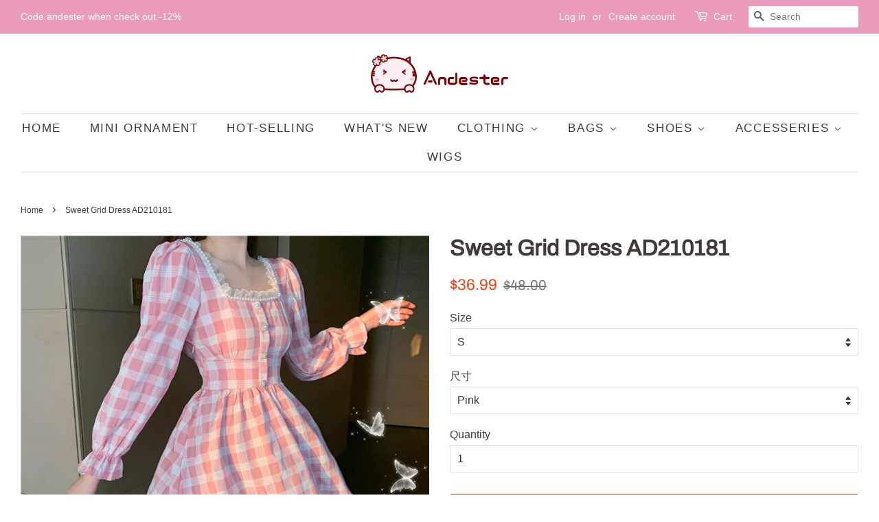

--- FILE ---
content_type: text/html; charset=utf-8
request_url: https://www.andester.com/products/sweet-grid-dress-ad210181
body_size: 17823
content:
<!doctype html>
<html class="no-js" lang="en">
<head>

  <!-- Basic page needs ================================================== -->
  <meta charset="utf-8">
  <meta http-equiv="X-UA-Compatible" content="IE=edge,chrome=1">

  

  <!-- Title and description ================================================== -->
  <title>
  Sweet Grid Dress AD210181 &ndash; Andester
  </title>

  
  <meta name="description" content="Color: Pink / Black Material: Blended Size Chart: S.M.L.">
  

  <!-- Social meta ================================================== -->
  <!-- /snippets/social-meta-tags.liquid -->




<meta property="og:site_name" content="Andester">
<meta property="og:url" content="https://www.andester.com/products/sweet-grid-dress-ad210181">
<meta property="og:title" content="Sweet Grid Dress AD210181">
<meta property="og:type" content="product">
<meta property="og:description" content="Color: Pink / Black Material: Blended Size Chart: S.M.L.">

  <meta property="og:price:amount" content="36.99">
  <meta property="og:price:currency" content="USD">

<meta property="og:image" content="http://www.andester.com/cdn/shop/products/O1CN01go5Lrm1U4YWf1WPpg__1905882464_1200x1200.jpg?v=1624013580"><meta property="og:image" content="http://www.andester.com/cdn/shop/products/O1CN01r5aUIO1U4YWdI4Fyv__1905882464_1200x1200.jpg?v=1624013582"><meta property="og:image" content="http://www.andester.com/cdn/shop/products/O1CN01djm86z1U4YWgoQOoJ__1905882464_1200x1200.jpg?v=1624013582">
<meta property="og:image:secure_url" content="https://www.andester.com/cdn/shop/products/O1CN01go5Lrm1U4YWf1WPpg__1905882464_1200x1200.jpg?v=1624013580"><meta property="og:image:secure_url" content="https://www.andester.com/cdn/shop/products/O1CN01r5aUIO1U4YWdI4Fyv__1905882464_1200x1200.jpg?v=1624013582"><meta property="og:image:secure_url" content="https://www.andester.com/cdn/shop/products/O1CN01djm86z1U4YWgoQOoJ__1905882464_1200x1200.jpg?v=1624013582">


<meta name="twitter:card" content="summary_large_image">
<meta name="twitter:title" content="Sweet Grid Dress AD210181">
<meta name="twitter:description" content="Color: Pink / Black Material: Blended Size Chart: S.M.L.">


  <!-- Helpers ================================================== -->
  <link rel="canonical" href="https://www.andester.com/products/sweet-grid-dress-ad210181">
  <meta name="viewport" content="width=device-width,initial-scale=1">
  <meta name="theme-color" content="#f13f15">

  <!-- CSS ================================================== -->
  <link href="//www.andester.com/cdn/shop/t/39/assets/timber.scss.css?v=159451495510828544441759331599" rel="stylesheet" type="text/css" media="all" />
  <link href="//www.andester.com/cdn/shop/t/39/assets/theme.scss.css?v=173599692762125113501759331598" rel="stylesheet" type="text/css" media="all" />

  <script>
    window.theme = window.theme || {};

    var theme = {
      strings: {
        addToCart: "Add to Cart",
        soldOut: "Sold Out",
        unavailable: "Unavailable",
        zoomClose: "Close (Esc)",
        zoomPrev: "Previous (Left arrow key)",
        zoomNext: "Next (Right arrow key)",
        addressError: "Error looking up that address",
        addressNoResults: "No results for that address",
        addressQueryLimit: "You have exceeded the Google API usage limit. Consider upgrading to a \u003ca href=\"https:\/\/developers.google.com\/maps\/premium\/usage-limits\"\u003ePremium Plan\u003c\/a\u003e.",
        authError: "There was a problem authenticating your Google Maps API Key."
      },
      settings: {
        // Adding some settings to allow the editor to update correctly when they are changed
        enableWideLayout: true,
        typeAccentTransform: true,
        typeAccentSpacing: true,
        baseFontSize: '16px',
        headerBaseFontSize: '32px',
        accentFontSize: '17px'
      },
      variables: {
        mediaQueryMedium: 'screen and (max-width: 768px)',
        bpSmall: false
      },
      moneyFormat: "\u003cspan class=money\u003e${{amount}}\u003c\/span\u003e"
    }

    document.documentElement.className = document.documentElement.className.replace('no-js', 'supports-js');
  </script>

  <!-- Header hook for plugins ================================================== -->
  <script>window.performance && window.performance.mark && window.performance.mark('shopify.content_for_header.start');</script><meta name="google-site-verification" content="KyOH1PjJn7NsUDJFtUzJLg6IykRtksUM-3EnXqdmAo4">
<meta id="shopify-digital-wallet" name="shopify-digital-wallet" content="/17781697/digital_wallets/dialog">
<meta name="shopify-checkout-api-token" content="0ccdce3bc2db7ad716b6162905edc19b">
<meta id="in-context-paypal-metadata" data-shop-id="17781697" data-venmo-supported="false" data-environment="production" data-locale="en_US" data-paypal-v4="true" data-currency="USD">
<link rel="alternate" type="application/json+oembed" href="https://www.andester.com/products/sweet-grid-dress-ad210181.oembed">
<script async="async" src="/checkouts/internal/preloads.js?locale=en-US"></script>
<script id="shopify-features" type="application/json">{"accessToken":"0ccdce3bc2db7ad716b6162905edc19b","betas":["rich-media-storefront-analytics"],"domain":"www.andester.com","predictiveSearch":true,"shopId":17781697,"locale":"en"}</script>
<script>var Shopify = Shopify || {};
Shopify.shop = "andester.myshopify.com";
Shopify.locale = "en";
Shopify.currency = {"active":"USD","rate":"1.0"};
Shopify.country = "US";
Shopify.theme = {"name":"Minimal","id":120212750379,"schema_name":"Minimal","schema_version":"12.4.1","theme_store_id":380,"role":"main"};
Shopify.theme.handle = "null";
Shopify.theme.style = {"id":null,"handle":null};
Shopify.cdnHost = "www.andester.com/cdn";
Shopify.routes = Shopify.routes || {};
Shopify.routes.root = "/";</script>
<script type="module">!function(o){(o.Shopify=o.Shopify||{}).modules=!0}(window);</script>
<script>!function(o){function n(){var o=[];function n(){o.push(Array.prototype.slice.apply(arguments))}return n.q=o,n}var t=o.Shopify=o.Shopify||{};t.loadFeatures=n(),t.autoloadFeatures=n()}(window);</script>
<script id="shop-js-analytics" type="application/json">{"pageType":"product"}</script>
<script defer="defer" async type="module" src="//www.andester.com/cdn/shopifycloud/shop-js/modules/v2/client.init-shop-cart-sync_D0dqhulL.en.esm.js"></script>
<script defer="defer" async type="module" src="//www.andester.com/cdn/shopifycloud/shop-js/modules/v2/chunk.common_CpVO7qML.esm.js"></script>
<script type="module">
  await import("//www.andester.com/cdn/shopifycloud/shop-js/modules/v2/client.init-shop-cart-sync_D0dqhulL.en.esm.js");
await import("//www.andester.com/cdn/shopifycloud/shop-js/modules/v2/chunk.common_CpVO7qML.esm.js");

  window.Shopify.SignInWithShop?.initShopCartSync?.({"fedCMEnabled":true,"windoidEnabled":true});

</script>
<script>(function() {
  var isLoaded = false;
  function asyncLoad() {
    if (isLoaded) return;
    isLoaded = true;
    var urls = ["https:\/\/toastibar-cdn.makeprosimp.com\/v1\/published\/14526\/408a30b03efb4cc2a76e993159ed9523\/952\/app.js?v=1\u0026shop=andester.myshopify.com","https:\/\/loox.io\/widget\/NkUDAUwE1d\/loox.1577809846995.js?shop=andester.myshopify.com","https:\/\/mpop.pxucdn.com\/apps.pixelunion.net\/scripts\/js\/countdown\/bundle.min.js?shop=andester.myshopify.com","https:\/\/cdn.hextom.com\/js\/eventpromotionbar.js?shop=andester.myshopify.com","https:\/\/cdn.hextom.com\/js\/ultimatesalesboost.js?shop=andester.myshopify.com","https:\/\/cdn.hextom.com\/js\/freeshippingbar.js?shop=andester.myshopify.com","https:\/\/cdn5.hextom.com\/js\/vimotia.js?shop=andester.myshopify.com"];
    for (var i = 0; i < urls.length; i++) {
      var s = document.createElement('script');
      s.type = 'text/javascript';
      s.async = true;
      s.src = urls[i];
      var x = document.getElementsByTagName('script')[0];
      x.parentNode.insertBefore(s, x);
    }
  };
  if(window.attachEvent) {
    window.attachEvent('onload', asyncLoad);
  } else {
    window.addEventListener('load', asyncLoad, false);
  }
})();</script>
<script id="__st">var __st={"a":17781697,"offset":28800,"reqid":"d92535d8-734e-4665-a98f-7523b076bb3d-1764196112","pageurl":"www.andester.com\/products\/sweet-grid-dress-ad210181","u":"aa047e5173b9","p":"product","rtyp":"product","rid":6585908690987};</script>
<script>window.ShopifyPaypalV4VisibilityTracking = true;</script>
<script id="captcha-bootstrap">!function(){'use strict';const t='contact',e='account',n='new_comment',o=[[t,t],['blogs',n],['comments',n],[t,'customer']],c=[[e,'customer_login'],[e,'guest_login'],[e,'recover_customer_password'],[e,'create_customer']],r=t=>t.map((([t,e])=>`form[action*='/${t}']:not([data-nocaptcha='true']) input[name='form_type'][value='${e}']`)).join(','),a=t=>()=>t?[...document.querySelectorAll(t)].map((t=>t.form)):[];function s(){const t=[...o],e=r(t);return a(e)}const i='password',u='form_key',d=['recaptcha-v3-token','g-recaptcha-response','h-captcha-response',i],f=()=>{try{return window.sessionStorage}catch{return}},m='__shopify_v',_=t=>t.elements[u];function p(t,e,n=!1){try{const o=window.sessionStorage,c=JSON.parse(o.getItem(e)),{data:r}=function(t){const{data:e,action:n}=t;return t[m]||n?{data:e,action:n}:{data:t,action:n}}(c);for(const[e,n]of Object.entries(r))t.elements[e]&&(t.elements[e].value=n);n&&o.removeItem(e)}catch(o){console.error('form repopulation failed',{error:o})}}const l='form_type',E='cptcha';function T(t){t.dataset[E]=!0}const w=window,h=w.document,L='Shopify',v='ce_forms',y='captcha';let A=!1;((t,e)=>{const n=(g='f06e6c50-85a8-45c8-87d0-21a2b65856fe',I='https://cdn.shopify.com/shopifycloud/storefront-forms-hcaptcha/ce_storefront_forms_captcha_hcaptcha.v1.5.2.iife.js',D={infoText:'Protected by hCaptcha',privacyText:'Privacy',termsText:'Terms'},(t,e,n)=>{const o=w[L][v],c=o.bindForm;if(c)return c(t,g,e,D).then(n);var r;o.q.push([[t,g,e,D],n]),r=I,A||(h.body.append(Object.assign(h.createElement('script'),{id:'captcha-provider',async:!0,src:r})),A=!0)});var g,I,D;w[L]=w[L]||{},w[L][v]=w[L][v]||{},w[L][v].q=[],w[L][y]=w[L][y]||{},w[L][y].protect=function(t,e){n(t,void 0,e),T(t)},Object.freeze(w[L][y]),function(t,e,n,w,h,L){const[v,y,A,g]=function(t,e,n){const i=e?o:[],u=t?c:[],d=[...i,...u],f=r(d),m=r(i),_=r(d.filter((([t,e])=>n.includes(e))));return[a(f),a(m),a(_),s()]}(w,h,L),I=t=>{const e=t.target;return e instanceof HTMLFormElement?e:e&&e.form},D=t=>v().includes(t);t.addEventListener('submit',(t=>{const e=I(t);if(!e)return;const n=D(e)&&!e.dataset.hcaptchaBound&&!e.dataset.recaptchaBound,o=_(e),c=g().includes(e)&&(!o||!o.value);(n||c)&&t.preventDefault(),c&&!n&&(function(t){try{if(!f())return;!function(t){const e=f();if(!e)return;const n=_(t);if(!n)return;const o=n.value;o&&e.removeItem(o)}(t);const e=Array.from(Array(32),(()=>Math.random().toString(36)[2])).join('');!function(t,e){_(t)||t.append(Object.assign(document.createElement('input'),{type:'hidden',name:u})),t.elements[u].value=e}(t,e),function(t,e){const n=f();if(!n)return;const o=[...t.querySelectorAll(`input[type='${i}']`)].map((({name:t})=>t)),c=[...d,...o],r={};for(const[a,s]of new FormData(t).entries())c.includes(a)||(r[a]=s);n.setItem(e,JSON.stringify({[m]:1,action:t.action,data:r}))}(t,e)}catch(e){console.error('failed to persist form',e)}}(e),e.submit())}));const S=(t,e)=>{t&&!t.dataset[E]&&(n(t,e.some((e=>e===t))),T(t))};for(const o of['focusin','change'])t.addEventListener(o,(t=>{const e=I(t);D(e)&&S(e,y())}));const B=e.get('form_key'),M=e.get(l),P=B&&M;t.addEventListener('DOMContentLoaded',(()=>{const t=y();if(P)for(const e of t)e.elements[l].value===M&&p(e,B);[...new Set([...A(),...v().filter((t=>'true'===t.dataset.shopifyCaptcha))])].forEach((e=>S(e,t)))}))}(h,new URLSearchParams(w.location.search),n,t,e,['guest_login'])})(!0,!0)}();</script>
<script integrity="sha256-52AcMU7V7pcBOXWImdc/TAGTFKeNjmkeM1Pvks/DTgc=" data-source-attribution="shopify.loadfeatures" defer="defer" src="//www.andester.com/cdn/shopifycloud/storefront/assets/storefront/load_feature-81c60534.js" crossorigin="anonymous"></script>
<script data-source-attribution="shopify.dynamic_checkout.dynamic.init">var Shopify=Shopify||{};Shopify.PaymentButton=Shopify.PaymentButton||{isStorefrontPortableWallets:!0,init:function(){window.Shopify.PaymentButton.init=function(){};var t=document.createElement("script");t.src="https://www.andester.com/cdn/shopifycloud/portable-wallets/latest/portable-wallets.en.js",t.type="module",document.head.appendChild(t)}};
</script>
<script data-source-attribution="shopify.dynamic_checkout.buyer_consent">
  function portableWalletsHideBuyerConsent(e){var t=document.getElementById("shopify-buyer-consent"),n=document.getElementById("shopify-subscription-policy-button");t&&n&&(t.classList.add("hidden"),t.setAttribute("aria-hidden","true"),n.removeEventListener("click",e))}function portableWalletsShowBuyerConsent(e){var t=document.getElementById("shopify-buyer-consent"),n=document.getElementById("shopify-subscription-policy-button");t&&n&&(t.classList.remove("hidden"),t.removeAttribute("aria-hidden"),n.addEventListener("click",e))}window.Shopify?.PaymentButton&&(window.Shopify.PaymentButton.hideBuyerConsent=portableWalletsHideBuyerConsent,window.Shopify.PaymentButton.showBuyerConsent=portableWalletsShowBuyerConsent);
</script>
<script>
  function portableWalletsCleanup(e){e&&e.src&&console.error("Failed to load portable wallets script "+e.src);var t=document.querySelectorAll("shopify-accelerated-checkout .shopify-payment-button__skeleton, shopify-accelerated-checkout-cart .wallet-cart-button__skeleton"),e=document.getElementById("shopify-buyer-consent");for(let e=0;e<t.length;e++)t[e].remove();e&&e.remove()}function portableWalletsNotLoadedAsModule(e){e instanceof ErrorEvent&&"string"==typeof e.message&&e.message.includes("import.meta")&&"string"==typeof e.filename&&e.filename.includes("portable-wallets")&&(window.removeEventListener("error",portableWalletsNotLoadedAsModule),window.Shopify.PaymentButton.failedToLoad=e,"loading"===document.readyState?document.addEventListener("DOMContentLoaded",window.Shopify.PaymentButton.init):window.Shopify.PaymentButton.init())}window.addEventListener("error",portableWalletsNotLoadedAsModule);
</script>

<script type="module" src="https://www.andester.com/cdn/shopifycloud/portable-wallets/latest/portable-wallets.en.js" onError="portableWalletsCleanup(this)" crossorigin="anonymous"></script>
<script nomodule>
  document.addEventListener("DOMContentLoaded", portableWalletsCleanup);
</script>

<link id="shopify-accelerated-checkout-styles" rel="stylesheet" media="screen" href="https://www.andester.com/cdn/shopifycloud/portable-wallets/latest/accelerated-checkout-backwards-compat.css" crossorigin="anonymous">
<style id="shopify-accelerated-checkout-cart">
        #shopify-buyer-consent {
  margin-top: 1em;
  display: inline-block;
  width: 100%;
}

#shopify-buyer-consent.hidden {
  display: none;
}

#shopify-subscription-policy-button {
  background: none;
  border: none;
  padding: 0;
  text-decoration: underline;
  font-size: inherit;
  cursor: pointer;
}

#shopify-subscription-policy-button::before {
  box-shadow: none;
}

      </style>

<script>window.performance && window.performance.mark && window.performance.mark('shopify.content_for_header.end');</script>

  <script src="//www.andester.com/cdn/shop/t/39/assets/jquery-2.2.3.min.js?v=58211863146907186831618817013" type="text/javascript"></script>

  <script src="//www.andester.com/cdn/shop/t/39/assets/lazysizes.min.js?v=155223123402716617051618817013" async="async"></script>

  
  


	<script>var loox_global_hash = '1649934970625';</script><style>.loox-reviews-default { max-width: 1200px; margin: 0 auto; }.loox-rating .loox-icon { color:#FFC000; }</style>
<link href="https://monorail-edge.shopifysvc.com" rel="dns-prefetch">
<script>(function(){if ("sendBeacon" in navigator && "performance" in window) {try {var session_token_from_headers = performance.getEntriesByType('navigation')[0].serverTiming.find(x => x.name == '_s').description;} catch {var session_token_from_headers = undefined;}var session_cookie_matches = document.cookie.match(/_shopify_s=([^;]*)/);var session_token_from_cookie = session_cookie_matches && session_cookie_matches.length === 2 ? session_cookie_matches[1] : "";var session_token = session_token_from_headers || session_token_from_cookie || "";function handle_abandonment_event(e) {var entries = performance.getEntries().filter(function(entry) {return /monorail-edge.shopifysvc.com/.test(entry.name);});if (!window.abandonment_tracked && entries.length === 0) {window.abandonment_tracked = true;var currentMs = Date.now();var navigation_start = performance.timing.navigationStart;var payload = {shop_id: 17781697,url: window.location.href,navigation_start,duration: currentMs - navigation_start,session_token,page_type: "product"};window.navigator.sendBeacon("https://monorail-edge.shopifysvc.com/v1/produce", JSON.stringify({schema_id: "online_store_buyer_site_abandonment/1.1",payload: payload,metadata: {event_created_at_ms: currentMs,event_sent_at_ms: currentMs}}));}}window.addEventListener('pagehide', handle_abandonment_event);}}());</script>
<script id="web-pixels-manager-setup">(function e(e,d,r,n,o){if(void 0===o&&(o={}),!Boolean(null===(a=null===(i=window.Shopify)||void 0===i?void 0:i.analytics)||void 0===a?void 0:a.replayQueue)){var i,a;window.Shopify=window.Shopify||{};var t=window.Shopify;t.analytics=t.analytics||{};var s=t.analytics;s.replayQueue=[],s.publish=function(e,d,r){return s.replayQueue.push([e,d,r]),!0};try{self.performance.mark("wpm:start")}catch(e){}var l=function(){var e={modern:/Edge?\/(1{2}[4-9]|1[2-9]\d|[2-9]\d{2}|\d{4,})\.\d+(\.\d+|)|Firefox\/(1{2}[4-9]|1[2-9]\d|[2-9]\d{2}|\d{4,})\.\d+(\.\d+|)|Chrom(ium|e)\/(9{2}|\d{3,})\.\d+(\.\d+|)|(Maci|X1{2}).+ Version\/(15\.\d+|(1[6-9]|[2-9]\d|\d{3,})\.\d+)([,.]\d+|)( \(\w+\)|)( Mobile\/\w+|) Safari\/|Chrome.+OPR\/(9{2}|\d{3,})\.\d+\.\d+|(CPU[ +]OS|iPhone[ +]OS|CPU[ +]iPhone|CPU IPhone OS|CPU iPad OS)[ +]+(15[._]\d+|(1[6-9]|[2-9]\d|\d{3,})[._]\d+)([._]\d+|)|Android:?[ /-](13[3-9]|1[4-9]\d|[2-9]\d{2}|\d{4,})(\.\d+|)(\.\d+|)|Android.+Firefox\/(13[5-9]|1[4-9]\d|[2-9]\d{2}|\d{4,})\.\d+(\.\d+|)|Android.+Chrom(ium|e)\/(13[3-9]|1[4-9]\d|[2-9]\d{2}|\d{4,})\.\d+(\.\d+|)|SamsungBrowser\/([2-9]\d|\d{3,})\.\d+/,legacy:/Edge?\/(1[6-9]|[2-9]\d|\d{3,})\.\d+(\.\d+|)|Firefox\/(5[4-9]|[6-9]\d|\d{3,})\.\d+(\.\d+|)|Chrom(ium|e)\/(5[1-9]|[6-9]\d|\d{3,})\.\d+(\.\d+|)([\d.]+$|.*Safari\/(?![\d.]+ Edge\/[\d.]+$))|(Maci|X1{2}).+ Version\/(10\.\d+|(1[1-9]|[2-9]\d|\d{3,})\.\d+)([,.]\d+|)( \(\w+\)|)( Mobile\/\w+|) Safari\/|Chrome.+OPR\/(3[89]|[4-9]\d|\d{3,})\.\d+\.\d+|(CPU[ +]OS|iPhone[ +]OS|CPU[ +]iPhone|CPU IPhone OS|CPU iPad OS)[ +]+(10[._]\d+|(1[1-9]|[2-9]\d|\d{3,})[._]\d+)([._]\d+|)|Android:?[ /-](13[3-9]|1[4-9]\d|[2-9]\d{2}|\d{4,})(\.\d+|)(\.\d+|)|Mobile Safari.+OPR\/([89]\d|\d{3,})\.\d+\.\d+|Android.+Firefox\/(13[5-9]|1[4-9]\d|[2-9]\d{2}|\d{4,})\.\d+(\.\d+|)|Android.+Chrom(ium|e)\/(13[3-9]|1[4-9]\d|[2-9]\d{2}|\d{4,})\.\d+(\.\d+|)|Android.+(UC? ?Browser|UCWEB|U3)[ /]?(15\.([5-9]|\d{2,})|(1[6-9]|[2-9]\d|\d{3,})\.\d+)\.\d+|SamsungBrowser\/(5\.\d+|([6-9]|\d{2,})\.\d+)|Android.+MQ{2}Browser\/(14(\.(9|\d{2,})|)|(1[5-9]|[2-9]\d|\d{3,})(\.\d+|))(\.\d+|)|K[Aa][Ii]OS\/(3\.\d+|([4-9]|\d{2,})\.\d+)(\.\d+|)/},d=e.modern,r=e.legacy,n=navigator.userAgent;return n.match(d)?"modern":n.match(r)?"legacy":"unknown"}(),u="modern"===l?"modern":"legacy",c=(null!=n?n:{modern:"",legacy:""})[u],f=function(e){return[e.baseUrl,"/wpm","/b",e.hashVersion,"modern"===e.buildTarget?"m":"l",".js"].join("")}({baseUrl:d,hashVersion:r,buildTarget:u}),m=function(e){var d=e.version,r=e.bundleTarget,n=e.surface,o=e.pageUrl,i=e.monorailEndpoint;return{emit:function(e){var a=e.status,t=e.errorMsg,s=(new Date).getTime(),l=JSON.stringify({metadata:{event_sent_at_ms:s},events:[{schema_id:"web_pixels_manager_load/3.1",payload:{version:d,bundle_target:r,page_url:o,status:a,surface:n,error_msg:t},metadata:{event_created_at_ms:s}}]});if(!i)return console&&console.warn&&console.warn("[Web Pixels Manager] No Monorail endpoint provided, skipping logging."),!1;try{return self.navigator.sendBeacon.bind(self.navigator)(i,l)}catch(e){}var u=new XMLHttpRequest;try{return u.open("POST",i,!0),u.setRequestHeader("Content-Type","text/plain"),u.send(l),!0}catch(e){return console&&console.warn&&console.warn("[Web Pixels Manager] Got an unhandled error while logging to Monorail."),!1}}}}({version:r,bundleTarget:l,surface:e.surface,pageUrl:self.location.href,monorailEndpoint:e.monorailEndpoint});try{o.browserTarget=l,function(e){var d=e.src,r=e.async,n=void 0===r||r,o=e.onload,i=e.onerror,a=e.sri,t=e.scriptDataAttributes,s=void 0===t?{}:t,l=document.createElement("script"),u=document.querySelector("head"),c=document.querySelector("body");if(l.async=n,l.src=d,a&&(l.integrity=a,l.crossOrigin="anonymous"),s)for(var f in s)if(Object.prototype.hasOwnProperty.call(s,f))try{l.dataset[f]=s[f]}catch(e){}if(o&&l.addEventListener("load",o),i&&l.addEventListener("error",i),u)u.appendChild(l);else{if(!c)throw new Error("Did not find a head or body element to append the script");c.appendChild(l)}}({src:f,async:!0,onload:function(){if(!function(){var e,d;return Boolean(null===(d=null===(e=window.Shopify)||void 0===e?void 0:e.analytics)||void 0===d?void 0:d.initialized)}()){var d=window.webPixelsManager.init(e)||void 0;if(d){var r=window.Shopify.analytics;r.replayQueue.forEach((function(e){var r=e[0],n=e[1],o=e[2];d.publishCustomEvent(r,n,o)})),r.replayQueue=[],r.publish=d.publishCustomEvent,r.visitor=d.visitor,r.initialized=!0}}},onerror:function(){return m.emit({status:"failed",errorMsg:"".concat(f," has failed to load")})},sri:function(e){var d=/^sha384-[A-Za-z0-9+/=]+$/;return"string"==typeof e&&d.test(e)}(c)?c:"",scriptDataAttributes:o}),m.emit({status:"loading"})}catch(e){m.emit({status:"failed",errorMsg:(null==e?void 0:e.message)||"Unknown error"})}}})({shopId: 17781697,storefrontBaseUrl: "https://www.andester.com",extensionsBaseUrl: "https://extensions.shopifycdn.com/cdn/shopifycloud/web-pixels-manager",monorailEndpoint: "https://monorail-edge.shopifysvc.com/unstable/produce_batch",surface: "storefront-renderer",enabledBetaFlags: ["2dca8a86"],webPixelsConfigList: [{"id":"272924715","configuration":"{\"config\":\"{\\\"pixel_id\\\":\\\"AW-717740264\\\",\\\"target_country\\\":\\\"US\\\",\\\"gtag_events\\\":[{\\\"type\\\":\\\"search\\\",\\\"action_label\\\":\\\"AW-717740264\\\/QVv8CKKzxKcBEOixn9YC\\\"},{\\\"type\\\":\\\"begin_checkout\\\",\\\"action_label\\\":\\\"AW-717740264\\\/QARPCJ-zxKcBEOixn9YC\\\"},{\\\"type\\\":\\\"view_item\\\",\\\"action_label\\\":[\\\"AW-717740264\\\/l-BfCJmzxKcBEOixn9YC\\\",\\\"MC-4DDJPB8KVJ\\\"]},{\\\"type\\\":\\\"purchase\\\",\\\"action_label\\\":[\\\"AW-717740264\\\/7mZ-CJazxKcBEOixn9YC\\\",\\\"MC-4DDJPB8KVJ\\\"]},{\\\"type\\\":\\\"page_view\\\",\\\"action_label\\\":[\\\"AW-717740264\\\/JaMuCJOzxKcBEOixn9YC\\\",\\\"MC-4DDJPB8KVJ\\\"]},{\\\"type\\\":\\\"add_payment_info\\\",\\\"action_label\\\":\\\"AW-717740264\\\/q_gHCKWzxKcBEOixn9YC\\\"},{\\\"type\\\":\\\"add_to_cart\\\",\\\"action_label\\\":\\\"AW-717740264\\\/hhlRCJyzxKcBEOixn9YC\\\"}],\\\"enable_monitoring_mode\\\":false}\"}","eventPayloadVersion":"v1","runtimeContext":"OPEN","scriptVersion":"b2a88bafab3e21179ed38636efcd8a93","type":"APP","apiClientId":1780363,"privacyPurposes":[],"dataSharingAdjustments":{"protectedCustomerApprovalScopes":["read_customer_address","read_customer_email","read_customer_name","read_customer_personal_data","read_customer_phone"]}},{"id":"shopify-app-pixel","configuration":"{}","eventPayloadVersion":"v1","runtimeContext":"STRICT","scriptVersion":"0450","apiClientId":"shopify-pixel","type":"APP","privacyPurposes":["ANALYTICS","MARKETING"]},{"id":"shopify-custom-pixel","eventPayloadVersion":"v1","runtimeContext":"LAX","scriptVersion":"0450","apiClientId":"shopify-pixel","type":"CUSTOM","privacyPurposes":["ANALYTICS","MARKETING"]}],isMerchantRequest: false,initData: {"shop":{"name":"Andester","paymentSettings":{"currencyCode":"USD"},"myshopifyDomain":"andester.myshopify.com","countryCode":"CN","storefrontUrl":"https:\/\/www.andester.com"},"customer":null,"cart":null,"checkout":null,"productVariants":[{"price":{"amount":36.99,"currencyCode":"USD"},"product":{"title":"Sweet Grid Dress AD210181","vendor":"Andester","id":"6585908690987","untranslatedTitle":"Sweet Grid Dress AD210181","url":"\/products\/sweet-grid-dress-ad210181","type":""},"id":"39388550561835","image":{"src":"\/\/www.andester.com\/cdn\/shop\/products\/O1CN01go5Lrm1U4YWf1WPpg__1905882464.jpg?v=1624013580"},"sku":"AD210181","title":"S \/ Pink","untranslatedTitle":"S \/ Pink"},{"price":{"amount":36.99,"currencyCode":"USD"},"product":{"title":"Sweet Grid Dress AD210181","vendor":"Andester","id":"6585908690987","untranslatedTitle":"Sweet Grid Dress AD210181","url":"\/products\/sweet-grid-dress-ad210181","type":""},"id":"39388550594603","image":{"src":"\/\/www.andester.com\/cdn\/shop\/products\/O1CN01KIlDP91U4YWeD4cXb__1905882464.jpg?v=1624013582"},"sku":"AD210181","title":"S \/ Black","untranslatedTitle":"S \/ Black"},{"price":{"amount":36.99,"currencyCode":"USD"},"product":{"title":"Sweet Grid Dress AD210181","vendor":"Andester","id":"6585908690987","untranslatedTitle":"Sweet Grid Dress AD210181","url":"\/products\/sweet-grid-dress-ad210181","type":""},"id":"39388550627371","image":{"src":"\/\/www.andester.com\/cdn\/shop\/products\/O1CN01go5Lrm1U4YWf1WPpg__1905882464.jpg?v=1624013580"},"sku":"AD210181","title":"M \/ Pink","untranslatedTitle":"M \/ Pink"},{"price":{"amount":36.99,"currencyCode":"USD"},"product":{"title":"Sweet Grid Dress AD210181","vendor":"Andester","id":"6585908690987","untranslatedTitle":"Sweet Grid Dress AD210181","url":"\/products\/sweet-grid-dress-ad210181","type":""},"id":"39388550660139","image":{"src":"\/\/www.andester.com\/cdn\/shop\/products\/O1CN01KIlDP91U4YWeD4cXb__1905882464.jpg?v=1624013582"},"sku":"AD210181","title":"M \/ Black","untranslatedTitle":"M \/ Black"},{"price":{"amount":36.99,"currencyCode":"USD"},"product":{"title":"Sweet Grid Dress AD210181","vendor":"Andester","id":"6585908690987","untranslatedTitle":"Sweet Grid Dress AD210181","url":"\/products\/sweet-grid-dress-ad210181","type":""},"id":"39388550692907","image":{"src":"\/\/www.andester.com\/cdn\/shop\/products\/O1CN01go5Lrm1U4YWf1WPpg__1905882464.jpg?v=1624013580"},"sku":"AD210181","title":"L \/ Pink","untranslatedTitle":"L \/ Pink"},{"price":{"amount":36.99,"currencyCode":"USD"},"product":{"title":"Sweet Grid Dress AD210181","vendor":"Andester","id":"6585908690987","untranslatedTitle":"Sweet Grid Dress AD210181","url":"\/products\/sweet-grid-dress-ad210181","type":""},"id":"39388550725675","image":{"src":"\/\/www.andester.com\/cdn\/shop\/products\/O1CN01KIlDP91U4YWeD4cXb__1905882464.jpg?v=1624013582"},"sku":"AD210181","title":"L \/ Black","untranslatedTitle":"L \/ Black"}],"purchasingCompany":null},},"https://www.andester.com/cdn","ae1676cfwd2530674p4253c800m34e853cb",{"modern":"","legacy":""},{"shopId":"17781697","storefrontBaseUrl":"https:\/\/www.andester.com","extensionBaseUrl":"https:\/\/extensions.shopifycdn.com\/cdn\/shopifycloud\/web-pixels-manager","surface":"storefront-renderer","enabledBetaFlags":"[\"2dca8a86\"]","isMerchantRequest":"false","hashVersion":"ae1676cfwd2530674p4253c800m34e853cb","publish":"custom","events":"[[\"page_viewed\",{}],[\"product_viewed\",{\"productVariant\":{\"price\":{\"amount\":36.99,\"currencyCode\":\"USD\"},\"product\":{\"title\":\"Sweet Grid Dress AD210181\",\"vendor\":\"Andester\",\"id\":\"6585908690987\",\"untranslatedTitle\":\"Sweet Grid Dress AD210181\",\"url\":\"\/products\/sweet-grid-dress-ad210181\",\"type\":\"\"},\"id\":\"39388550561835\",\"image\":{\"src\":\"\/\/www.andester.com\/cdn\/shop\/products\/O1CN01go5Lrm1U4YWf1WPpg__1905882464.jpg?v=1624013580\"},\"sku\":\"AD210181\",\"title\":\"S \/ Pink\",\"untranslatedTitle\":\"S \/ Pink\"}}]]"});</script><script>
  window.ShopifyAnalytics = window.ShopifyAnalytics || {};
  window.ShopifyAnalytics.meta = window.ShopifyAnalytics.meta || {};
  window.ShopifyAnalytics.meta.currency = 'USD';
  var meta = {"product":{"id":6585908690987,"gid":"gid:\/\/shopify\/Product\/6585908690987","vendor":"Andester","type":"","variants":[{"id":39388550561835,"price":3699,"name":"Sweet Grid Dress AD210181 - S \/ Pink","public_title":"S \/ Pink","sku":"AD210181"},{"id":39388550594603,"price":3699,"name":"Sweet Grid Dress AD210181 - S \/ Black","public_title":"S \/ Black","sku":"AD210181"},{"id":39388550627371,"price":3699,"name":"Sweet Grid Dress AD210181 - M \/ Pink","public_title":"M \/ Pink","sku":"AD210181"},{"id":39388550660139,"price":3699,"name":"Sweet Grid Dress AD210181 - M \/ Black","public_title":"M \/ Black","sku":"AD210181"},{"id":39388550692907,"price":3699,"name":"Sweet Grid Dress AD210181 - L \/ Pink","public_title":"L \/ Pink","sku":"AD210181"},{"id":39388550725675,"price":3699,"name":"Sweet Grid Dress AD210181 - L \/ Black","public_title":"L \/ Black","sku":"AD210181"}],"remote":false},"page":{"pageType":"product","resourceType":"product","resourceId":6585908690987}};
  for (var attr in meta) {
    window.ShopifyAnalytics.meta[attr] = meta[attr];
  }
</script>
<script class="analytics">
  (function () {
    var customDocumentWrite = function(content) {
      var jquery = null;

      if (window.jQuery) {
        jquery = window.jQuery;
      } else if (window.Checkout && window.Checkout.$) {
        jquery = window.Checkout.$;
      }

      if (jquery) {
        jquery('body').append(content);
      }
    };

    var hasLoggedConversion = function(token) {
      if (token) {
        return document.cookie.indexOf('loggedConversion=' + token) !== -1;
      }
      return false;
    }

    var setCookieIfConversion = function(token) {
      if (token) {
        var twoMonthsFromNow = new Date(Date.now());
        twoMonthsFromNow.setMonth(twoMonthsFromNow.getMonth() + 2);

        document.cookie = 'loggedConversion=' + token + '; expires=' + twoMonthsFromNow;
      }
    }

    var trekkie = window.ShopifyAnalytics.lib = window.trekkie = window.trekkie || [];
    if (trekkie.integrations) {
      return;
    }
    trekkie.methods = [
      'identify',
      'page',
      'ready',
      'track',
      'trackForm',
      'trackLink'
    ];
    trekkie.factory = function(method) {
      return function() {
        var args = Array.prototype.slice.call(arguments);
        args.unshift(method);
        trekkie.push(args);
        return trekkie;
      };
    };
    for (var i = 0; i < trekkie.methods.length; i++) {
      var key = trekkie.methods[i];
      trekkie[key] = trekkie.factory(key);
    }
    trekkie.load = function(config) {
      trekkie.config = config || {};
      trekkie.config.initialDocumentCookie = document.cookie;
      var first = document.getElementsByTagName('script')[0];
      var script = document.createElement('script');
      script.type = 'text/javascript';
      script.onerror = function(e) {
        var scriptFallback = document.createElement('script');
        scriptFallback.type = 'text/javascript';
        scriptFallback.onerror = function(error) {
                var Monorail = {
      produce: function produce(monorailDomain, schemaId, payload) {
        var currentMs = new Date().getTime();
        var event = {
          schema_id: schemaId,
          payload: payload,
          metadata: {
            event_created_at_ms: currentMs,
            event_sent_at_ms: currentMs
          }
        };
        return Monorail.sendRequest("https://" + monorailDomain + "/v1/produce", JSON.stringify(event));
      },
      sendRequest: function sendRequest(endpointUrl, payload) {
        // Try the sendBeacon API
        if (window && window.navigator && typeof window.navigator.sendBeacon === 'function' && typeof window.Blob === 'function' && !Monorail.isIos12()) {
          var blobData = new window.Blob([payload], {
            type: 'text/plain'
          });

          if (window.navigator.sendBeacon(endpointUrl, blobData)) {
            return true;
          } // sendBeacon was not successful

        } // XHR beacon

        var xhr = new XMLHttpRequest();

        try {
          xhr.open('POST', endpointUrl);
          xhr.setRequestHeader('Content-Type', 'text/plain');
          xhr.send(payload);
        } catch (e) {
          console.log(e);
        }

        return false;
      },
      isIos12: function isIos12() {
        return window.navigator.userAgent.lastIndexOf('iPhone; CPU iPhone OS 12_') !== -1 || window.navigator.userAgent.lastIndexOf('iPad; CPU OS 12_') !== -1;
      }
    };
    Monorail.produce('monorail-edge.shopifysvc.com',
      'trekkie_storefront_load_errors/1.1',
      {shop_id: 17781697,
      theme_id: 120212750379,
      app_name: "storefront",
      context_url: window.location.href,
      source_url: "//www.andester.com/cdn/s/trekkie.storefront.3c703df509f0f96f3237c9daa54e2777acf1a1dd.min.js"});

        };
        scriptFallback.async = true;
        scriptFallback.src = '//www.andester.com/cdn/s/trekkie.storefront.3c703df509f0f96f3237c9daa54e2777acf1a1dd.min.js';
        first.parentNode.insertBefore(scriptFallback, first);
      };
      script.async = true;
      script.src = '//www.andester.com/cdn/s/trekkie.storefront.3c703df509f0f96f3237c9daa54e2777acf1a1dd.min.js';
      first.parentNode.insertBefore(script, first);
    };
    trekkie.load(
      {"Trekkie":{"appName":"storefront","development":false,"defaultAttributes":{"shopId":17781697,"isMerchantRequest":null,"themeId":120212750379,"themeCityHash":"13395442956828607323","contentLanguage":"en","currency":"USD","eventMetadataId":"a5e8ac0d-89f0-439a-b803-592bad1c7936"},"isServerSideCookieWritingEnabled":true,"monorailRegion":"shop_domain","enabledBetaFlags":["f0df213a"]},"Session Attribution":{},"S2S":{"facebookCapiEnabled":false,"source":"trekkie-storefront-renderer","apiClientId":580111}}
    );

    var loaded = false;
    trekkie.ready(function() {
      if (loaded) return;
      loaded = true;

      window.ShopifyAnalytics.lib = window.trekkie;

      var originalDocumentWrite = document.write;
      document.write = customDocumentWrite;
      try { window.ShopifyAnalytics.merchantGoogleAnalytics.call(this); } catch(error) {};
      document.write = originalDocumentWrite;

      window.ShopifyAnalytics.lib.page(null,{"pageType":"product","resourceType":"product","resourceId":6585908690987,"shopifyEmitted":true});

      var match = window.location.pathname.match(/checkouts\/(.+)\/(thank_you|post_purchase)/)
      var token = match? match[1]: undefined;
      if (!hasLoggedConversion(token)) {
        setCookieIfConversion(token);
        window.ShopifyAnalytics.lib.track("Viewed Product",{"currency":"USD","variantId":39388550561835,"productId":6585908690987,"productGid":"gid:\/\/shopify\/Product\/6585908690987","name":"Sweet Grid Dress AD210181 - S \/ Pink","price":"36.99","sku":"AD210181","brand":"Andester","variant":"S \/ Pink","category":"","nonInteraction":true,"remote":false},undefined,undefined,{"shopifyEmitted":true});
      window.ShopifyAnalytics.lib.track("monorail:\/\/trekkie_storefront_viewed_product\/1.1",{"currency":"USD","variantId":39388550561835,"productId":6585908690987,"productGid":"gid:\/\/shopify\/Product\/6585908690987","name":"Sweet Grid Dress AD210181 - S \/ Pink","price":"36.99","sku":"AD210181","brand":"Andester","variant":"S \/ Pink","category":"","nonInteraction":true,"remote":false,"referer":"https:\/\/www.andester.com\/products\/sweet-grid-dress-ad210181"});
      }
    });


        var eventsListenerScript = document.createElement('script');
        eventsListenerScript.async = true;
        eventsListenerScript.src = "//www.andester.com/cdn/shopifycloud/storefront/assets/shop_events_listener-3da45d37.js";
        document.getElementsByTagName('head')[0].appendChild(eventsListenerScript);

})();</script>
<script
  defer
  src="https://www.andester.com/cdn/shopifycloud/perf-kit/shopify-perf-kit-2.1.2.min.js"
  data-application="storefront-renderer"
  data-shop-id="17781697"
  data-render-region="gcp-us-central1"
  data-page-type="product"
  data-theme-instance-id="120212750379"
  data-theme-name="Minimal"
  data-theme-version="12.4.1"
  data-monorail-region="shop_domain"
  data-resource-timing-sampling-rate="10"
  data-shs="true"
  data-shs-beacon="true"
  data-shs-export-with-fetch="true"
  data-shs-logs-sample-rate="1"
></script>
</head>

<body id="sweet-grid-dress-ad210181" class="template-product">

  <div id="shopify-section-header" class="shopify-section"><style>
  .logo__image-wrapper {
    max-width: 200px;
  }
  /*================= If logo is above navigation ================== */
  
    .site-nav {
      
        border-top: 1px solid #dddddd;
        border-bottom: 1px solid #dddddd;
      
      margin-top: 30px;
    }

    
      .logo__image-wrapper {
        margin: 0 auto;
      }
    
  

  /*============ If logo is on the same line as navigation ============ */
  


  
</style>

<div data-section-id="header" data-section-type="header-section">
  <div class="header-bar">
    <div class="wrapper medium-down--hide">
      <div class="post-large--display-table">

        
          <div class="header-bar__left post-large--display-table-cell">

            

            

            
              <div class="header-bar__module header-bar__message">
                
                  Code andester  when check out -12%
                
              </div>
            

          </div>
        

        <div class="header-bar__right post-large--display-table-cell">

          
            <ul class="header-bar__module header-bar__module--list">
              
                <li>
                  <a href="/account/login" id="customer_login_link">Log in</a>
                </li>
                <li>or</li>
                <li>
                  <a href="/account/register" id="customer_register_link">Create account</a>
                </li>
              
            </ul>
          

          <div class="header-bar__module">
            <span class="header-bar__sep" aria-hidden="true"></span>
            <a href="/cart" class="cart-page-link">
              <span class="icon icon-cart header-bar__cart-icon" aria-hidden="true"></span>
            </a>
          </div>

          <div class="header-bar__module">
            <a href="/cart" class="cart-page-link">
              Cart
              <span class="cart-count header-bar__cart-count hidden-count">0</span>
            </a>
          </div>

          
            
              <div class="header-bar__module header-bar__search">
                


  <form action="/search" method="get" class="header-bar__search-form clearfix" role="search">
    
    <button type="submit" class="btn btn--search icon-fallback-text header-bar__search-submit">
      <span class="icon icon-search" aria-hidden="true"></span>
      <span class="fallback-text">Search</span>
    </button>
    <input type="search" name="q" value="" aria-label="Search" class="header-bar__search-input" placeholder="Search">
  </form>


              </div>
            
          

        </div>
      </div>
    </div>

    <div class="wrapper post-large--hide announcement-bar--mobile">
      
        
          <span>Code andester  when check out -12%</span>
        
      
    </div>

    <div class="wrapper post-large--hide">
      
        <button type="button" class="mobile-nav-trigger" id="MobileNavTrigger" aria-controls="MobileNav" aria-expanded="false">
          <span class="icon icon-hamburger" aria-hidden="true"></span>
          Menu
        </button>
      
      <a href="/cart" class="cart-page-link mobile-cart-page-link">
        <span class="icon icon-cart header-bar__cart-icon" aria-hidden="true"></span>
        Cart <span class="cart-count hidden-count">0</span>
      </a>
    </div>
    <nav role="navigation">
  <ul id="MobileNav" class="mobile-nav post-large--hide">
    
      
        <li class="mobile-nav__link">
          <a
            href="/"
            class="mobile-nav"
            >
            HOME
          </a>
        </li>
      
    
      
        <li class="mobile-nav__link">
          <a
            href="/collections/mini-ornament"
            class="mobile-nav"
            >
            Mini ornament
          </a>
        </li>
      
    
      
        <li class="mobile-nav__link">
          <a
            href="/collections/mask"
            class="mobile-nav"
            >
            Hot-selling
          </a>
        </li>
      
    
      
        <li class="mobile-nav__link">
          <a
            href="/collections/new-arrival"
            class="mobile-nav"
            >
            WHAT&#39;S NEW
          </a>
        </li>
      
    
      
        
        <li class="mobile-nav__link" aria-haspopup="true">
          <a
            href="/collections/dress-skirt"
            class="mobile-nav__sublist-trigger"
            aria-controls="MobileNav-Parent-5"
            aria-expanded="false">
            CLOTHING
            <span class="icon-fallback-text mobile-nav__sublist-expand" aria-hidden="true">
  <span class="icon icon-plus" aria-hidden="true"></span>
  <span class="fallback-text">+</span>
</span>
<span class="icon-fallback-text mobile-nav__sublist-contract" aria-hidden="true">
  <span class="icon icon-minus" aria-hidden="true"></span>
  <span class="fallback-text">-</span>
</span>

          </a>
          <ul
            id="MobileNav-Parent-5"
            class="mobile-nav__sublist">
            
              <li class="mobile-nav__sublist-link ">
                <a href="/collections/dress-skirt" class="site-nav__link">All <span class="visually-hidden">CLOTHING</span></a>
              </li>
            
            
              
                <li class="mobile-nav__sublist-link">
                  <a
                    href="/collections/tees-shirt-blouse"
                    >
                    Tops
                  </a>
                </li>
              
            
              
                <li class="mobile-nav__sublist-link">
                  <a
                    href="/collections/shirt"
                    >
                    Shirt
                  </a>
                </li>
              
            
              
                <li class="mobile-nav__sublist-link">
                  <a
                    href="/collections/tights-leggings-socks"
                    >
                    Skirts
                  </a>
                </li>
              
            
              
                <li class="mobile-nav__sublist-link">
                  <a
                    href="/collections/dress-skirt"
                    >
                    Dress
                  </a>
                </li>
              
            
              
                <li class="mobile-nav__sublist-link">
                  <a
                    href="/collections/jacket-hoodie-coat"
                    >
                    Hoodie / Pullover
                  </a>
                </li>
              
            
              
                <li class="mobile-nav__sublist-link">
                  <a
                    href="/collections/jacket"
                    >
                    Jacket / Outwear
                  </a>
                </li>
              
            
              
                <li class="mobile-nav__sublist-link">
                  <a
                    href="/collections/pants-shorts"
                    >
                    Shorts &amp; Pants
                  </a>
                </li>
              
            
              
                <li class="mobile-nav__sublist-link">
                  <a
                    href="/collections/tights"
                    >
                    Tights/Socks
                  </a>
                </li>
              
            
              
                <li class="mobile-nav__sublist-link">
                  <a
                    href="/collections/sweater-sweatshirt"
                    >
                    Sweater / Sweatshirt
                  </a>
                </li>
              
            
              
                <li class="mobile-nav__sublist-link">
                  <a
                    href="/collections/twin-set-suit"
                    >
                    Suit / Twin
                  </a>
                </li>
              
            
              
                <li class="mobile-nav__sublist-link">
                  <a
                    href="/collections/lingeries"
                    >
                    Lingeries
                  </a>
                </li>
              
            
              
                <li class="mobile-nav__sublist-link">
                  <a
                    href="/collections/bikini-swimsuit"
                    >
                    Bikini / Swimsuit
                  </a>
                </li>
              
            
          </ul>
        </li>
      
    
      
        
        <li class="mobile-nav__link" aria-haspopup="true">
          <a
            href="/collections/bag-backpack"
            class="mobile-nav__sublist-trigger"
            aria-controls="MobileNav-Parent-6"
            aria-expanded="false">
            BAGS
            <span class="icon-fallback-text mobile-nav__sublist-expand" aria-hidden="true">
  <span class="icon icon-plus" aria-hidden="true"></span>
  <span class="fallback-text">+</span>
</span>
<span class="icon-fallback-text mobile-nav__sublist-contract" aria-hidden="true">
  <span class="icon icon-minus" aria-hidden="true"></span>
  <span class="fallback-text">-</span>
</span>

          </a>
          <ul
            id="MobileNav-Parent-6"
            class="mobile-nav__sublist">
            
              <li class="mobile-nav__sublist-link ">
                <a href="/collections/bag-backpack" class="site-nav__link">All <span class="visually-hidden">BAGS</span></a>
              </li>
            
            
              
                <li class="mobile-nav__sublist-link">
                  <a
                    href="/collections/bags"
                    >
                    Backpacks
                  </a>
                </li>
              
            
              
                <li class="mobile-nav__sublist-link">
                  <a
                    href="/collections/outwear"
                    >
                    Handbags
                  </a>
                </li>
              
            
          </ul>
        </li>
      
    
      
        
        <li class="mobile-nav__link" aria-haspopup="true">
          <a
            href="/collections/shoes-boots"
            class="mobile-nav__sublist-trigger"
            aria-controls="MobileNav-Parent-7"
            aria-expanded="false">
            SHOES
            <span class="icon-fallback-text mobile-nav__sublist-expand" aria-hidden="true">
  <span class="icon icon-plus" aria-hidden="true"></span>
  <span class="fallback-text">+</span>
</span>
<span class="icon-fallback-text mobile-nav__sublist-contract" aria-hidden="true">
  <span class="icon icon-minus" aria-hidden="true"></span>
  <span class="fallback-text">-</span>
</span>

          </a>
          <ul
            id="MobileNav-Parent-7"
            class="mobile-nav__sublist">
            
              <li class="mobile-nav__sublist-link ">
                <a href="/collections/shoes-boots" class="site-nav__link">All <span class="visually-hidden">SHOES</span></a>
              </li>
            
            
              
                <li class="mobile-nav__sublist-link">
                  <a
                    href="/collections/canvas"
                    >
                    Canvas
                  </a>
                </li>
              
            
              
                <li class="mobile-nav__sublist-link">
                  <a
                    href="/collections/flats"
                    >
                    Flats
                  </a>
                </li>
              
            
              
                <li class="mobile-nav__sublist-link">
                  <a
                    href="/collections/boots"
                    >
                    Boots
                  </a>
                </li>
              
            
              
                <li class="mobile-nav__sublist-link">
                  <a
                    href="/collections/sneakers"
                    >
                    Sneakers
                  </a>
                </li>
              
            
              
                <li class="mobile-nav__sublist-link">
                  <a
                    href="/collections/heels"
                    >
                    Heels
                  </a>
                </li>
              
            
          </ul>
        </li>
      
    
      
        
        <li class="mobile-nav__link" aria-haspopup="true">
          <a
            href="/collections/frontpage"
            class="mobile-nav__sublist-trigger"
            aria-controls="MobileNav-Parent-8"
            aria-expanded="false">
            ACCESSERIES 
            <span class="icon-fallback-text mobile-nav__sublist-expand" aria-hidden="true">
  <span class="icon icon-plus" aria-hidden="true"></span>
  <span class="fallback-text">+</span>
</span>
<span class="icon-fallback-text mobile-nav__sublist-contract" aria-hidden="true">
  <span class="icon icon-minus" aria-hidden="true"></span>
  <span class="fallback-text">-</span>
</span>

          </a>
          <ul
            id="MobileNav-Parent-8"
            class="mobile-nav__sublist">
            
              <li class="mobile-nav__sublist-link ">
                <a href="/collections/frontpage" class="site-nav__link">All <span class="visually-hidden">ACCESSERIES </span></a>
              </li>
            
            
              
                <li class="mobile-nav__sublist-link">
                  <a
                    href="/collections/bed-sheet"
                    >
                    Bed Sheet
                  </a>
                </li>
              
            
              
                <li class="mobile-nav__sublist-link">
                  <a
                    href="/collections/phone-case-1"
                    >
                    Phone Case
                  </a>
                </li>
              
            
              
                <li class="mobile-nav__sublist-link">
                  <a
                    href="/collections/nacklace"
                    >
                    Nacklace
                  </a>
                </li>
              
            
              
                <li class="mobile-nav__sublist-link">
                  <a
                    href="/collections/back-to-school/glasses"
                    >
                    Glasses
                  </a>
                </li>
              
            
              
                <li class="mobile-nav__sublist-link">
                  <a
                    href="/collections/hats"
                    >
                    Hats
                  </a>
                </li>
              
            
              
                <li class="mobile-nav__sublist-link">
                  <a
                    href="/collections/mask-1"
                    >
                    Mask
                  </a>
                </li>
              
            
              
                <li class="mobile-nav__sublist-link">
                  <a
                    href="/collections/cup"
                    >
                    Cup
                  </a>
                </li>
              
            
              
                <li class="mobile-nav__sublist-link">
                  <a
                    href="/collections/accessories-electronic"
                    >
                    Others
                  </a>
                </li>
              
            
              
                <li class="mobile-nav__sublist-link">
                  <a
                    href="/collections/leg-ring"
                    >
                    Leg ring
                  </a>
                </li>
              
            
          </ul>
        </li>
      
    
      
        <li class="mobile-nav__link">
          <a
            href="/collections/wigs"
            class="mobile-nav"
            >
            Wigs
          </a>
        </li>
      
    

    
      
        <li class="mobile-nav__link">
          <a href="/account/login" id="customer_login_link">Log in</a>
        </li>
        <li class="mobile-nav__link">
          <a href="/account/register" id="customer_register_link">Create account</a>
        </li>
      
    

    <li class="mobile-nav__link">
      
        <div class="header-bar__module header-bar__search">
          


  <form action="/search" method="get" class="header-bar__search-form clearfix" role="search">
    
    <button type="submit" class="btn btn--search icon-fallback-text header-bar__search-submit">
      <span class="icon icon-search" aria-hidden="true"></span>
      <span class="fallback-text">Search</span>
    </button>
    <input type="search" name="q" value="" aria-label="Search" class="header-bar__search-input" placeholder="Search">
  </form>


        </div>
      
    </li>
  </ul>
</nav>

  </div>

  <header class="site-header" role="banner">
    <div class="wrapper">

      
        <div class="grid--full">
          <div class="grid__item">
            
              <div class="h1 site-header__logo" itemscope itemtype="http://schema.org/Organization">
            
              
                <noscript>
                  
                  <div class="logo__image-wrapper">
                    <img src="//www.andester.com/cdn/shop/files/123_b6a11ebd-2a94-4074-8ec4-0702110386d9_200x.png?v=1619091873" alt="Andester" />
                  </div>
                </noscript>
                <div class="logo__image-wrapper supports-js">
                  <a href="/" itemprop="url" style="padding-top:27.827648114901255%;">
                    
                    <img class="logo__image lazyload"
                         src="//www.andester.com/cdn/shop/files/123_b6a11ebd-2a94-4074-8ec4-0702110386d9_300x300.png?v=1619091873"
                         data-src="//www.andester.com/cdn/shop/files/123_b6a11ebd-2a94-4074-8ec4-0702110386d9_{width}x.png?v=1619091873"
                         data-widths="[120, 180, 360, 540, 720, 900, 1080, 1296, 1512, 1728, 1944, 2048]"
                         data-aspectratio="3.5935483870967744"
                         data-sizes="auto"
                         alt="Andester"
                         itemprop="logo">
                  </a>
                </div>
              
            
              </div>
            
          </div>
        </div>
        <div class="grid--full medium-down--hide">
          <div class="grid__item">
            
<nav>
  <ul class="site-nav" id="AccessibleNav">
    
      
        <li>
          <a
            href="/"
            class="site-nav__link"
            data-meganav-type="child"
            >
              HOME
          </a>
        </li>
      
    
      
        <li>
          <a
            href="/collections/mini-ornament"
            class="site-nav__link"
            data-meganav-type="child"
            >
              Mini ornament
          </a>
        </li>
      
    
      
        <li>
          <a
            href="/collections/mask"
            class="site-nav__link"
            data-meganav-type="child"
            >
              Hot-selling
          </a>
        </li>
      
    
      
        <li>
          <a
            href="/collections/new-arrival"
            class="site-nav__link"
            data-meganav-type="child"
            >
              WHAT&#39;S NEW
          </a>
        </li>
      
    
      
      
        <li
          class="site-nav--has-dropdown "
          aria-haspopup="true">
          <a
            href="/collections/dress-skirt"
            class="site-nav__link"
            data-meganav-type="parent"
            aria-controls="MenuParent-5"
            aria-expanded="false"
            >
              CLOTHING
              <span class="icon icon-arrow-down" aria-hidden="true"></span>
          </a>
          <ul
            id="MenuParent-5"
            class="site-nav__dropdown "
            data-meganav-dropdown>
            
              
                <li>
                  <a
                    href="/collections/tees-shirt-blouse"
                    class="site-nav__link"
                    data-meganav-type="child"
                    
                    tabindex="-1">
                      Tops
                  </a>
                </li>
              
            
              
                <li>
                  <a
                    href="/collections/shirt"
                    class="site-nav__link"
                    data-meganav-type="child"
                    
                    tabindex="-1">
                      Shirt
                  </a>
                </li>
              
            
              
                <li>
                  <a
                    href="/collections/tights-leggings-socks"
                    class="site-nav__link"
                    data-meganav-type="child"
                    
                    tabindex="-1">
                      Skirts
                  </a>
                </li>
              
            
              
                <li>
                  <a
                    href="/collections/dress-skirt"
                    class="site-nav__link"
                    data-meganav-type="child"
                    
                    tabindex="-1">
                      Dress
                  </a>
                </li>
              
            
              
                <li>
                  <a
                    href="/collections/jacket-hoodie-coat"
                    class="site-nav__link"
                    data-meganav-type="child"
                    
                    tabindex="-1">
                      Hoodie / Pullover
                  </a>
                </li>
              
            
              
                <li>
                  <a
                    href="/collections/jacket"
                    class="site-nav__link"
                    data-meganav-type="child"
                    
                    tabindex="-1">
                      Jacket / Outwear
                  </a>
                </li>
              
            
              
                <li>
                  <a
                    href="/collections/pants-shorts"
                    class="site-nav__link"
                    data-meganav-type="child"
                    
                    tabindex="-1">
                      Shorts &amp; Pants
                  </a>
                </li>
              
            
              
                <li>
                  <a
                    href="/collections/tights"
                    class="site-nav__link"
                    data-meganav-type="child"
                    
                    tabindex="-1">
                      Tights/Socks
                  </a>
                </li>
              
            
              
                <li>
                  <a
                    href="/collections/sweater-sweatshirt"
                    class="site-nav__link"
                    data-meganav-type="child"
                    
                    tabindex="-1">
                      Sweater / Sweatshirt
                  </a>
                </li>
              
            
              
                <li>
                  <a
                    href="/collections/twin-set-suit"
                    class="site-nav__link"
                    data-meganav-type="child"
                    
                    tabindex="-1">
                      Suit / Twin
                  </a>
                </li>
              
            
              
                <li>
                  <a
                    href="/collections/lingeries"
                    class="site-nav__link"
                    data-meganav-type="child"
                    
                    tabindex="-1">
                      Lingeries
                  </a>
                </li>
              
            
              
                <li>
                  <a
                    href="/collections/bikini-swimsuit"
                    class="site-nav__link"
                    data-meganav-type="child"
                    
                    tabindex="-1">
                      Bikini / Swimsuit
                  </a>
                </li>
              
            
          </ul>
        </li>
      
    
      
      
        <li
          class="site-nav--has-dropdown "
          aria-haspopup="true">
          <a
            href="/collections/bag-backpack"
            class="site-nav__link"
            data-meganav-type="parent"
            aria-controls="MenuParent-6"
            aria-expanded="false"
            >
              BAGS
              <span class="icon icon-arrow-down" aria-hidden="true"></span>
          </a>
          <ul
            id="MenuParent-6"
            class="site-nav__dropdown "
            data-meganav-dropdown>
            
              
                <li>
                  <a
                    href="/collections/bags"
                    class="site-nav__link"
                    data-meganav-type="child"
                    
                    tabindex="-1">
                      Backpacks
                  </a>
                </li>
              
            
              
                <li>
                  <a
                    href="/collections/outwear"
                    class="site-nav__link"
                    data-meganav-type="child"
                    
                    tabindex="-1">
                      Handbags
                  </a>
                </li>
              
            
          </ul>
        </li>
      
    
      
      
        <li
          class="site-nav--has-dropdown "
          aria-haspopup="true">
          <a
            href="/collections/shoes-boots"
            class="site-nav__link"
            data-meganav-type="parent"
            aria-controls="MenuParent-7"
            aria-expanded="false"
            >
              SHOES
              <span class="icon icon-arrow-down" aria-hidden="true"></span>
          </a>
          <ul
            id="MenuParent-7"
            class="site-nav__dropdown "
            data-meganav-dropdown>
            
              
                <li>
                  <a
                    href="/collections/canvas"
                    class="site-nav__link"
                    data-meganav-type="child"
                    
                    tabindex="-1">
                      Canvas
                  </a>
                </li>
              
            
              
                <li>
                  <a
                    href="/collections/flats"
                    class="site-nav__link"
                    data-meganav-type="child"
                    
                    tabindex="-1">
                      Flats
                  </a>
                </li>
              
            
              
                <li>
                  <a
                    href="/collections/boots"
                    class="site-nav__link"
                    data-meganav-type="child"
                    
                    tabindex="-1">
                      Boots
                  </a>
                </li>
              
            
              
                <li>
                  <a
                    href="/collections/sneakers"
                    class="site-nav__link"
                    data-meganav-type="child"
                    
                    tabindex="-1">
                      Sneakers
                  </a>
                </li>
              
            
              
                <li>
                  <a
                    href="/collections/heels"
                    class="site-nav__link"
                    data-meganav-type="child"
                    
                    tabindex="-1">
                      Heels
                  </a>
                </li>
              
            
          </ul>
        </li>
      
    
      
      
        <li
          class="site-nav--has-dropdown "
          aria-haspopup="true">
          <a
            href="/collections/frontpage"
            class="site-nav__link"
            data-meganav-type="parent"
            aria-controls="MenuParent-8"
            aria-expanded="false"
            >
              ACCESSERIES 
              <span class="icon icon-arrow-down" aria-hidden="true"></span>
          </a>
          <ul
            id="MenuParent-8"
            class="site-nav__dropdown "
            data-meganav-dropdown>
            
              
                <li>
                  <a
                    href="/collections/bed-sheet"
                    class="site-nav__link"
                    data-meganav-type="child"
                    
                    tabindex="-1">
                      Bed Sheet
                  </a>
                </li>
              
            
              
                <li>
                  <a
                    href="/collections/phone-case-1"
                    class="site-nav__link"
                    data-meganav-type="child"
                    
                    tabindex="-1">
                      Phone Case
                  </a>
                </li>
              
            
              
                <li>
                  <a
                    href="/collections/nacklace"
                    class="site-nav__link"
                    data-meganav-type="child"
                    
                    tabindex="-1">
                      Nacklace
                  </a>
                </li>
              
            
              
                <li>
                  <a
                    href="/collections/back-to-school/glasses"
                    class="site-nav__link"
                    data-meganav-type="child"
                    
                    tabindex="-1">
                      Glasses
                  </a>
                </li>
              
            
              
                <li>
                  <a
                    href="/collections/hats"
                    class="site-nav__link"
                    data-meganav-type="child"
                    
                    tabindex="-1">
                      Hats
                  </a>
                </li>
              
            
              
                <li>
                  <a
                    href="/collections/mask-1"
                    class="site-nav__link"
                    data-meganav-type="child"
                    
                    tabindex="-1">
                      Mask
                  </a>
                </li>
              
            
              
                <li>
                  <a
                    href="/collections/cup"
                    class="site-nav__link"
                    data-meganav-type="child"
                    
                    tabindex="-1">
                      Cup
                  </a>
                </li>
              
            
              
                <li>
                  <a
                    href="/collections/accessories-electronic"
                    class="site-nav__link"
                    data-meganav-type="child"
                    
                    tabindex="-1">
                      Others
                  </a>
                </li>
              
            
              
                <li>
                  <a
                    href="/collections/leg-ring"
                    class="site-nav__link"
                    data-meganav-type="child"
                    
                    tabindex="-1">
                      Leg ring
                  </a>
                </li>
              
            
          </ul>
        </li>
      
    
      
        <li>
          <a
            href="/collections/wigs"
            class="site-nav__link"
            data-meganav-type="child"
            >
              Wigs
          </a>
        </li>
      
    
  </ul>
</nav>

          </div>
        </div>
      

    </div>
  </header>
</div>



</div>

  <main class="wrapper main-content" role="main">
    <div class="grid">
        <div class="grid__item">
          

<div id="shopify-section-product-template" class="shopify-section"><div itemscope itemtype="http://schema.org/Product" id="ProductSection" data-section-id="product-template" data-section-type="product-template" data-image-zoom-type="lightbox" data-show-extra-tab="false" data-extra-tab-content="" data-enable-history-state="true">


  

  
    <style>
      @media screen and (min-width: 769px){
        .single-option-selector,
        .quantity-selector {
          
            min-width: 100%;
          
        }
      }
    </style>
  

  <meta itemprop="url" content="https://www.andester.com/products/sweet-grid-dress-ad210181">
  <meta itemprop="image" content="//www.andester.com/cdn/shop/products/O1CN01go5Lrm1U4YWf1WPpg__1905882464_grande.jpg?v=1624013580">

  <div class="section-header section-header--breadcrumb">
    

<nav class="breadcrumb" role="navigation" aria-label="breadcrumbs">
  <a href="/" title="Back to the frontpage">Home</a>

  

    
    <span aria-hidden="true" class="breadcrumb__sep">&rsaquo;</span>
    <span>Sweet Grid Dress AD210181</span>

  
</nav>


  </div>

  <div class="product-single">
    <div class="grid product-single__hero">
      <div class="grid__item post-large--one-half">

        

          <div class="product-single__photos">
            

            
              
              
<style>
  

  #ProductImage-28189025140779 {
    max-width: 700px;
    max-height: 700.0px;
  }
  #ProductImageWrapper-28189025140779 {
    max-width: 700px;
  }
</style>


              <div id="ProductImageWrapper-28189025140779" class="product-single__image-wrapper supports-js zoom-lightbox" data-image-id="28189025140779">
                <div style="padding-top:100.0%;">
                  <img id="ProductImage-28189025140779"
                       class="product-single__image lazyload"
                       src="//www.andester.com/cdn/shop/products/O1CN01go5Lrm1U4YWf1WPpg__1905882464_300x300.jpg?v=1624013580"
                       data-src="//www.andester.com/cdn/shop/products/O1CN01go5Lrm1U4YWf1WPpg__1905882464_{width}x.jpg?v=1624013580"
                       data-widths="[180, 370, 540, 740, 900, 1080, 1296, 1512, 1728, 2048]"
                       data-aspectratio="1.0"
                       data-sizes="auto"
                       
                       alt="Sweet Grid Dress AD210181">
                </div>
              </div>
            
              
              
<style>
  

  #ProductImage-28189025206315 {
    max-width: 700px;
    max-height: 700.0px;
  }
  #ProductImageWrapper-28189025206315 {
    max-width: 700px;
  }
</style>


              <div id="ProductImageWrapper-28189025206315" class="product-single__image-wrapper supports-js hide zoom-lightbox" data-image-id="28189025206315">
                <div style="padding-top:100.0%;">
                  <img id="ProductImage-28189025206315"
                       class="product-single__image lazyload lazypreload"
                       
                       data-src="//www.andester.com/cdn/shop/products/O1CN01r5aUIO1U4YWdI4Fyv__1905882464_{width}x.jpg?v=1624013582"
                       data-widths="[180, 370, 540, 740, 900, 1080, 1296, 1512, 1728, 2048]"
                       data-aspectratio="1.0"
                       data-sizes="auto"
                       
                       alt="Sweet Grid Dress AD210181">
                </div>
              </div>
            
              
              
<style>
  

  #ProductImage-28189025173547 {
    max-width: 700px;
    max-height: 700.0px;
  }
  #ProductImageWrapper-28189025173547 {
    max-width: 700px;
  }
</style>


              <div id="ProductImageWrapper-28189025173547" class="product-single__image-wrapper supports-js hide zoom-lightbox" data-image-id="28189025173547">
                <div style="padding-top:100.0%;">
                  <img id="ProductImage-28189025173547"
                       class="product-single__image lazyload lazypreload"
                       
                       data-src="//www.andester.com/cdn/shop/products/O1CN01djm86z1U4YWgoQOoJ__1905882464_{width}x.jpg?v=1624013582"
                       data-widths="[180, 370, 540, 740, 900, 1080, 1296, 1512, 1728, 2048]"
                       data-aspectratio="1.0"
                       data-sizes="auto"
                       
                       alt="Sweet Grid Dress AD210181">
                </div>
              </div>
            
              
              
<style>
  

  #ProductImage-28189025108011 {
    max-width: 700px;
    max-height: 700.0px;
  }
  #ProductImageWrapper-28189025108011 {
    max-width: 700px;
  }
</style>


              <div id="ProductImageWrapper-28189025108011" class="product-single__image-wrapper supports-js hide zoom-lightbox" data-image-id="28189025108011">
                <div style="padding-top:100.0%;">
                  <img id="ProductImage-28189025108011"
                       class="product-single__image lazyload lazypreload"
                       
                       data-src="//www.andester.com/cdn/shop/products/O1CN01KIlDP91U4YWeD4cXb__1905882464_{width}x.jpg?v=1624013582"
                       data-widths="[180, 370, 540, 740, 900, 1080, 1296, 1512, 1728, 2048]"
                       data-aspectratio="1.0"
                       data-sizes="auto"
                       
                       alt="Sweet Grid Dress AD210181">
                </div>
              </div>
            

            <noscript>
              <img src="//www.andester.com/cdn/shop/products/O1CN01go5Lrm1U4YWf1WPpg__1905882464_1024x1024@2x.jpg?v=1624013580" alt="Sweet Grid Dress AD210181">
            </noscript>
          </div>

          

            <ul class="product-single__thumbnails grid-uniform" id="ProductThumbs">
              
                <li class="grid__item wide--one-quarter large--one-third medium-down--one-third">
                  <a data-image-id="28189025140779" href="//www.andester.com/cdn/shop/products/O1CN01go5Lrm1U4YWf1WPpg__1905882464_1024x1024.jpg?v=1624013580" class="product-single__thumbnail">
                    <img src="//www.andester.com/cdn/shop/products/O1CN01go5Lrm1U4YWf1WPpg__1905882464_grande.jpg?v=1624013580" alt="Sweet Grid Dress AD210181">
                  </a>
                </li>
              
                <li class="grid__item wide--one-quarter large--one-third medium-down--one-third">
                  <a data-image-id="28189025206315" href="//www.andester.com/cdn/shop/products/O1CN01r5aUIO1U4YWdI4Fyv__1905882464_1024x1024.jpg?v=1624013582" class="product-single__thumbnail">
                    <img src="//www.andester.com/cdn/shop/products/O1CN01r5aUIO1U4YWdI4Fyv__1905882464_grande.jpg?v=1624013582" alt="Sweet Grid Dress AD210181">
                  </a>
                </li>
              
                <li class="grid__item wide--one-quarter large--one-third medium-down--one-third">
                  <a data-image-id="28189025173547" href="//www.andester.com/cdn/shop/products/O1CN01djm86z1U4YWgoQOoJ__1905882464_1024x1024.jpg?v=1624013582" class="product-single__thumbnail">
                    <img src="//www.andester.com/cdn/shop/products/O1CN01djm86z1U4YWgoQOoJ__1905882464_grande.jpg?v=1624013582" alt="Sweet Grid Dress AD210181">
                  </a>
                </li>
              
                <li class="grid__item wide--one-quarter large--one-third medium-down--one-third">
                  <a data-image-id="28189025108011" href="//www.andester.com/cdn/shop/products/O1CN01KIlDP91U4YWeD4cXb__1905882464_1024x1024.jpg?v=1624013582" class="product-single__thumbnail">
                    <img src="//www.andester.com/cdn/shop/products/O1CN01KIlDP91U4YWeD4cXb__1905882464_grande.jpg?v=1624013582" alt="Sweet Grid Dress AD210181">
                  </a>
                </li>
              
            </ul>

          

        

        
        <ul class="gallery" class="hidden">
          
          <li data-image-id="28189025140779" class="gallery__item" data-mfp-src="//www.andester.com/cdn/shop/products/O1CN01go5Lrm1U4YWf1WPpg__1905882464_1024x1024@2x.jpg?v=1624013580"></li>
          
          <li data-image-id="28189025206315" class="gallery__item" data-mfp-src="//www.andester.com/cdn/shop/products/O1CN01r5aUIO1U4YWdI4Fyv__1905882464_1024x1024@2x.jpg?v=1624013582"></li>
          
          <li data-image-id="28189025173547" class="gallery__item" data-mfp-src="//www.andester.com/cdn/shop/products/O1CN01djm86z1U4YWgoQOoJ__1905882464_1024x1024@2x.jpg?v=1624013582"></li>
          
          <li data-image-id="28189025108011" class="gallery__item" data-mfp-src="//www.andester.com/cdn/shop/products/O1CN01KIlDP91U4YWeD4cXb__1905882464_1024x1024@2x.jpg?v=1624013582"></li>
          
        </ul>
        

      </div>
      <div class="grid__item post-large--one-half">
        
        <h1 class="product-single__title" itemprop="name">Sweet Grid Dress AD210181</h1>

        <div itemprop="offers" itemscope itemtype="http://schema.org/Offer">
          

          <meta itemprop="priceCurrency" content="USD">
          <link itemprop="availability" href="http://schema.org/InStock">

          <div class="product-single__prices">
            <span id="PriceA11y" class="visually-hidden">Regular price</span>
            <span id="ProductPrice" class="product-single__price" itemprop="price" content="36.99">
              <span class=money>$36.99</span>
            </span>

            
              <span id="ComparePriceA11y" class="visually-hidden" aria-hidden="false">Sale price</span>
              <s id="ComparePrice" class="product-single__sale-price">
                <span class=money>$48.00</span>
              </s>
            

            <span class="product-unit-price hide" data-unit-price-container><span class="visually-hidden">Unit price</span>
  <span data-unit-price></span><span aria-hidden="true">/</span><span class="visually-hidden">per</span><span data-unit-price-base-unit></span></span>


          </div><form method="post" action="/cart/add" id="product_form_6585908690987" accept-charset="UTF-8" class="product-form--full" enctype="multipart/form-data"><input type="hidden" name="form_type" value="product" /><input type="hidden" name="utf8" value="✓" />
            <select name="id" id="ProductSelect-product-template" class="product-single__variants">
              
                

                  <option  selected="selected"  data-sku="AD210181" value="39388550561835">S / Pink - <span class=money>$36.99 USD</span></option>

                
              
                

                  <option  data-sku="AD210181" value="39388550594603">S / Black - <span class=money>$36.99 USD</span></option>

                
              
                

                  <option  data-sku="AD210181" value="39388550627371">M / Pink - <span class=money>$36.99 USD</span></option>

                
              
                

                  <option  data-sku="AD210181" value="39388550660139">M / Black - <span class=money>$36.99 USD</span></option>

                
              
                

                  <option  data-sku="AD210181" value="39388550692907">L / Pink - <span class=money>$36.99 USD</span></option>

                
              
                

                  <option  data-sku="AD210181" value="39388550725675">L / Black - <span class=money>$36.99 USD</span></option>

                
              
            </select>

            <div class="product-single__quantity">
              <label for="Quantity">Quantity</label>
              <input type="number" id="Quantity" name="quantity" value="1" min="1" class="quantity-selector">
            </div>

            <button type="submit" name="add" id="AddToCart" class="btn btn--full btn--secondary">
              <span id="AddToCartText">Add to Cart</span>
            </button>
            
              <div data-shopify="payment-button" class="shopify-payment-button"> <shopify-accelerated-checkout recommended="{&quot;name&quot;:&quot;paypal&quot;,&quot;wallet_params&quot;:{&quot;shopId&quot;:17781697,&quot;countryCode&quot;:&quot;CN&quot;,&quot;merchantName&quot;:&quot;Andester&quot;,&quot;phoneRequired&quot;:true,&quot;companyRequired&quot;:false,&quot;shippingType&quot;:&quot;shipping&quot;,&quot;shopifyPaymentsEnabled&quot;:false,&quot;hasManagedSellingPlanState&quot;:null,&quot;requiresBillingAgreement&quot;:false,&quot;merchantId&quot;:&quot;ZXUWPEEE5XG6Y&quot;,&quot;sdkUrl&quot;:&quot;https://www.paypal.com/sdk/js?components=buttons\u0026commit=false\u0026currency=USD\u0026locale=en_US\u0026client-id=AfUEYT7nO4BwZQERn9Vym5TbHAG08ptiKa9gm8OARBYgoqiAJIjllRjeIMI4g294KAH1JdTnkzubt1fr\u0026merchant-id=ZXUWPEEE5XG6Y\u0026intent=authorize&quot;}}" fallback="{&quot;name&quot;:&quot;buy_it_now&quot;,&quot;wallet_params&quot;:{}}" access-token="0ccdce3bc2db7ad716b6162905edc19b" buyer-country="US" buyer-locale="en" buyer-currency="USD" variant-params="[{&quot;id&quot;:39388550561835,&quot;requiresShipping&quot;:true},{&quot;id&quot;:39388550594603,&quot;requiresShipping&quot;:true},{&quot;id&quot;:39388550627371,&quot;requiresShipping&quot;:true},{&quot;id&quot;:39388550660139,&quot;requiresShipping&quot;:true},{&quot;id&quot;:39388550692907,&quot;requiresShipping&quot;:true},{&quot;id&quot;:39388550725675,&quot;requiresShipping&quot;:true}]" shop-id="17781697" > <div class="shopify-payment-button__button" role="button" disabled aria-hidden="true" style="background-color: transparent; border: none"> <div class="shopify-payment-button__skeleton">&nbsp;</div> </div> <div class="shopify-payment-button__more-options shopify-payment-button__skeleton" role="button" disabled aria-hidden="true">&nbsp;</div> </shopify-accelerated-checkout> <small id="shopify-buyer-consent" class="hidden" aria-hidden="true" data-consent-type="subscription"> This item is a recurring or deferred purchase. By continuing, I agree to the <span id="shopify-subscription-policy-button">cancellation policy</span> and authorize you to charge my payment method at the prices, frequency and dates listed on this page until my order is fulfilled or I cancel, if permitted. </small> </div>
            
          <input type="hidden" name="product-id" value="6585908690987" /><input type="hidden" name="section-id" value="product-template" /></form>

          
            <div class="product-description rte" itemprop="description">
              <p>Color: Pink / Black<br data-mce-fragment="1"></p>
<p>Material: Blended<br data-mce-fragment="1"></p>
<p>Size Chart: S.M.L.</p>
<p><img alt="" src="https://cdn.shopifycdn.net/s/files/1/1778/1697/files/KEAH2B_KO_MD_CV_16NU1_1024x1024.png?v=1624013501"></p>
            </div>
          

          
            <hr class="hr--clear hr--small">
            <h2 class="h4">Share this Product</h2>
            



<div class="social-sharing normal" data-permalink="https://www.andester.com/products/sweet-grid-dress-ad210181">

  
    <a target="_blank" href="//www.facebook.com/sharer.php?u=https://www.andester.com/products/sweet-grid-dress-ad210181" class="share-facebook" title="Share on Facebook">
      <span class="icon icon-facebook" aria-hidden="true"></span>
      <span class="share-title" aria-hidden="true">Share</span>
      <span class="visually-hidden">Share on Facebook</span>
    </a>
  

  
    <a target="_blank" href="//twitter.com/share?text=Sweet%20Grid%20Dress%20AD210181&amp;url=https://www.andester.com/products/sweet-grid-dress-ad210181" class="share-twitter" title="Tweet on Twitter">
      <span class="icon icon-twitter" aria-hidden="true"></span>
      <span class="share-title" aria-hidden="true">Tweet</span>
      <span class="visually-hidden">Tweet on Twitter</span>
    </a>
  

  

    
      <a target="_blank" href="//pinterest.com/pin/create/button/?url=https://www.andester.com/products/sweet-grid-dress-ad210181&amp;media=http://www.andester.com/cdn/shop/products/O1CN01go5Lrm1U4YWf1WPpg__1905882464_1024x1024.jpg?v=1624013580&amp;description=Sweet%20Grid%20Dress%20AD210181" class="share-pinterest" title="Pin on Pinterest">
        <span class="icon icon-pinterest" aria-hidden="true"></span>
        <span class="share-title" aria-hidden="true">Pin it</span>
        <span class="visually-hidden">Pin on Pinterest</span>
      </a>
    

  

</div>

          
        </div>

      </div>
    </div>
  </div>
</div>


  <script type="application/json" id="ProductJson-product-template">
    {"id":6585908690987,"title":"Sweet Grid Dress AD210181","handle":"sweet-grid-dress-ad210181","description":"\u003cp\u003eColor: Pink \/ Black\u003cbr data-mce-fragment=\"1\"\u003e\u003c\/p\u003e\n\u003cp\u003eMaterial: Blended\u003cbr data-mce-fragment=\"1\"\u003e\u003c\/p\u003e\n\u003cp\u003eSize Chart: S.M.L.\u003c\/p\u003e\n\u003cp\u003e\u003cimg alt=\"\" src=\"https:\/\/cdn.shopifycdn.net\/s\/files\/1\/1778\/1697\/files\/KEAH2B_KO_MD_CV_16NU1_1024x1024.png?v=1624013501\"\u003e\u003c\/p\u003e","published_at":"2021-06-18T18:53:00+08:00","created_at":"2021-06-18T18:52:57+08:00","vendor":"Andester","type":"","tags":["AD210181","andester","back to school","Cosplay","cute kawaii","dress","gift","Girl","grid","harajuku","japanese","kawaii","skirt","soft","women"],"price":3699,"price_min":3699,"price_max":3699,"available":true,"price_varies":false,"compare_at_price":4800,"compare_at_price_min":4800,"compare_at_price_max":4800,"compare_at_price_varies":false,"variants":[{"id":39388550561835,"title":"S \/ Pink","option1":"S","option2":"Pink","option3":null,"sku":"AD210181","requires_shipping":true,"taxable":false,"featured_image":{"id":28189025140779,"product_id":6585908690987,"position":1,"created_at":"2021-06-18T18:53:00+08:00","updated_at":"2021-06-18T18:53:00+08:00","alt":null,"width":800,"height":800,"src":"\/\/www.andester.com\/cdn\/shop\/products\/O1CN01go5Lrm1U4YWf1WPpg__1905882464.jpg?v=1624013580","variant_ids":[39388550561835,39388550627371,39388550692907]},"available":true,"name":"Sweet Grid Dress AD210181 - S \/ Pink","public_title":"S \/ Pink","options":["S","Pink"],"price":3699,"weight":800,"compare_at_price":4800,"inventory_quantity":20,"inventory_management":"shopify","inventory_policy":"deny","barcode":"","featured_media":{"alt":null,"id":20485961121835,"position":1,"preview_image":{"aspect_ratio":1.0,"height":800,"width":800,"src":"\/\/www.andester.com\/cdn\/shop\/products\/O1CN01go5Lrm1U4YWf1WPpg__1905882464.jpg?v=1624013580"}},"requires_selling_plan":false,"selling_plan_allocations":[]},{"id":39388550594603,"title":"S \/ Black","option1":"S","option2":"Black","option3":null,"sku":"AD210181","requires_shipping":true,"taxable":false,"featured_image":{"id":28189025108011,"product_id":6585908690987,"position":4,"created_at":"2021-06-18T18:53:00+08:00","updated_at":"2021-06-18T18:53:02+08:00","alt":null,"width":800,"height":800,"src":"\/\/www.andester.com\/cdn\/shop\/products\/O1CN01KIlDP91U4YWeD4cXb__1905882464.jpg?v=1624013582","variant_ids":[39388550594603,39388550660139,39388550725675]},"available":true,"name":"Sweet Grid Dress AD210181 - S \/ Black","public_title":"S \/ Black","options":["S","Black"],"price":3699,"weight":800,"compare_at_price":4800,"inventory_quantity":20,"inventory_management":"shopify","inventory_policy":"deny","barcode":"","featured_media":{"alt":null,"id":20485961252907,"position":4,"preview_image":{"aspect_ratio":1.0,"height":800,"width":800,"src":"\/\/www.andester.com\/cdn\/shop\/products\/O1CN01KIlDP91U4YWeD4cXb__1905882464.jpg?v=1624013582"}},"requires_selling_plan":false,"selling_plan_allocations":[]},{"id":39388550627371,"title":"M \/ Pink","option1":"M","option2":"Pink","option3":null,"sku":"AD210181","requires_shipping":true,"taxable":false,"featured_image":{"id":28189025140779,"product_id":6585908690987,"position":1,"created_at":"2021-06-18T18:53:00+08:00","updated_at":"2021-06-18T18:53:00+08:00","alt":null,"width":800,"height":800,"src":"\/\/www.andester.com\/cdn\/shop\/products\/O1CN01go5Lrm1U4YWf1WPpg__1905882464.jpg?v=1624013580","variant_ids":[39388550561835,39388550627371,39388550692907]},"available":true,"name":"Sweet Grid Dress AD210181 - M \/ Pink","public_title":"M \/ Pink","options":["M","Pink"],"price":3699,"weight":800,"compare_at_price":4800,"inventory_quantity":20,"inventory_management":"shopify","inventory_policy":"deny","barcode":"","featured_media":{"alt":null,"id":20485961121835,"position":1,"preview_image":{"aspect_ratio":1.0,"height":800,"width":800,"src":"\/\/www.andester.com\/cdn\/shop\/products\/O1CN01go5Lrm1U4YWf1WPpg__1905882464.jpg?v=1624013580"}},"requires_selling_plan":false,"selling_plan_allocations":[]},{"id":39388550660139,"title":"M \/ Black","option1":"M","option2":"Black","option3":null,"sku":"AD210181","requires_shipping":true,"taxable":false,"featured_image":{"id":28189025108011,"product_id":6585908690987,"position":4,"created_at":"2021-06-18T18:53:00+08:00","updated_at":"2021-06-18T18:53:02+08:00","alt":null,"width":800,"height":800,"src":"\/\/www.andester.com\/cdn\/shop\/products\/O1CN01KIlDP91U4YWeD4cXb__1905882464.jpg?v=1624013582","variant_ids":[39388550594603,39388550660139,39388550725675]},"available":true,"name":"Sweet Grid Dress AD210181 - M \/ Black","public_title":"M \/ Black","options":["M","Black"],"price":3699,"weight":800,"compare_at_price":4800,"inventory_quantity":20,"inventory_management":"shopify","inventory_policy":"deny","barcode":"","featured_media":{"alt":null,"id":20485961252907,"position":4,"preview_image":{"aspect_ratio":1.0,"height":800,"width":800,"src":"\/\/www.andester.com\/cdn\/shop\/products\/O1CN01KIlDP91U4YWeD4cXb__1905882464.jpg?v=1624013582"}},"requires_selling_plan":false,"selling_plan_allocations":[]},{"id":39388550692907,"title":"L \/ Pink","option1":"L","option2":"Pink","option3":null,"sku":"AD210181","requires_shipping":true,"taxable":false,"featured_image":{"id":28189025140779,"product_id":6585908690987,"position":1,"created_at":"2021-06-18T18:53:00+08:00","updated_at":"2021-06-18T18:53:00+08:00","alt":null,"width":800,"height":800,"src":"\/\/www.andester.com\/cdn\/shop\/products\/O1CN01go5Lrm1U4YWf1WPpg__1905882464.jpg?v=1624013580","variant_ids":[39388550561835,39388550627371,39388550692907]},"available":true,"name":"Sweet Grid Dress AD210181 - L \/ Pink","public_title":"L \/ Pink","options":["L","Pink"],"price":3699,"weight":800,"compare_at_price":4800,"inventory_quantity":20,"inventory_management":"shopify","inventory_policy":"deny","barcode":"","featured_media":{"alt":null,"id":20485961121835,"position":1,"preview_image":{"aspect_ratio":1.0,"height":800,"width":800,"src":"\/\/www.andester.com\/cdn\/shop\/products\/O1CN01go5Lrm1U4YWf1WPpg__1905882464.jpg?v=1624013580"}},"requires_selling_plan":false,"selling_plan_allocations":[]},{"id":39388550725675,"title":"L \/ Black","option1":"L","option2":"Black","option3":null,"sku":"AD210181","requires_shipping":true,"taxable":false,"featured_image":{"id":28189025108011,"product_id":6585908690987,"position":4,"created_at":"2021-06-18T18:53:00+08:00","updated_at":"2021-06-18T18:53:02+08:00","alt":null,"width":800,"height":800,"src":"\/\/www.andester.com\/cdn\/shop\/products\/O1CN01KIlDP91U4YWeD4cXb__1905882464.jpg?v=1624013582","variant_ids":[39388550594603,39388550660139,39388550725675]},"available":true,"name":"Sweet Grid Dress AD210181 - L \/ Black","public_title":"L \/ Black","options":["L","Black"],"price":3699,"weight":800,"compare_at_price":4800,"inventory_quantity":20,"inventory_management":"shopify","inventory_policy":"deny","barcode":"","featured_media":{"alt":null,"id":20485961252907,"position":4,"preview_image":{"aspect_ratio":1.0,"height":800,"width":800,"src":"\/\/www.andester.com\/cdn\/shop\/products\/O1CN01KIlDP91U4YWeD4cXb__1905882464.jpg?v=1624013582"}},"requires_selling_plan":false,"selling_plan_allocations":[]}],"images":["\/\/www.andester.com\/cdn\/shop\/products\/O1CN01go5Lrm1U4YWf1WPpg__1905882464.jpg?v=1624013580","\/\/www.andester.com\/cdn\/shop\/products\/O1CN01r5aUIO1U4YWdI4Fyv__1905882464.jpg?v=1624013582","\/\/www.andester.com\/cdn\/shop\/products\/O1CN01djm86z1U4YWgoQOoJ__1905882464.jpg?v=1624013582","\/\/www.andester.com\/cdn\/shop\/products\/O1CN01KIlDP91U4YWeD4cXb__1905882464.jpg?v=1624013582"],"featured_image":"\/\/www.andester.com\/cdn\/shop\/products\/O1CN01go5Lrm1U4YWf1WPpg__1905882464.jpg?v=1624013580","options":["Size","尺寸"],"media":[{"alt":null,"id":20485961121835,"position":1,"preview_image":{"aspect_ratio":1.0,"height":800,"width":800,"src":"\/\/www.andester.com\/cdn\/shop\/products\/O1CN01go5Lrm1U4YWf1WPpg__1905882464.jpg?v=1624013580"},"aspect_ratio":1.0,"height":800,"media_type":"image","src":"\/\/www.andester.com\/cdn\/shop\/products\/O1CN01go5Lrm1U4YWf1WPpg__1905882464.jpg?v=1624013580","width":800},{"alt":null,"id":20485961154603,"position":2,"preview_image":{"aspect_ratio":1.0,"height":800,"width":800,"src":"\/\/www.andester.com\/cdn\/shop\/products\/O1CN01r5aUIO1U4YWdI4Fyv__1905882464.jpg?v=1624013582"},"aspect_ratio":1.0,"height":800,"media_type":"image","src":"\/\/www.andester.com\/cdn\/shop\/products\/O1CN01r5aUIO1U4YWdI4Fyv__1905882464.jpg?v=1624013582","width":800},{"alt":null,"id":20485961187371,"position":3,"preview_image":{"aspect_ratio":1.0,"height":800,"width":800,"src":"\/\/www.andester.com\/cdn\/shop\/products\/O1CN01djm86z1U4YWgoQOoJ__1905882464.jpg?v=1624013582"},"aspect_ratio":1.0,"height":800,"media_type":"image","src":"\/\/www.andester.com\/cdn\/shop\/products\/O1CN01djm86z1U4YWgoQOoJ__1905882464.jpg?v=1624013582","width":800},{"alt":null,"id":20485961252907,"position":4,"preview_image":{"aspect_ratio":1.0,"height":800,"width":800,"src":"\/\/www.andester.com\/cdn\/shop\/products\/O1CN01KIlDP91U4YWeD4cXb__1905882464.jpg?v=1624013582"},"aspect_ratio":1.0,"height":800,"media_type":"image","src":"\/\/www.andester.com\/cdn\/shop\/products\/O1CN01KIlDP91U4YWeD4cXb__1905882464.jpg?v=1624013582","width":800}],"requires_selling_plan":false,"selling_plan_groups":[],"content":"\u003cp\u003eColor: Pink \/ Black\u003cbr data-mce-fragment=\"1\"\u003e\u003c\/p\u003e\n\u003cp\u003eMaterial: Blended\u003cbr data-mce-fragment=\"1\"\u003e\u003c\/p\u003e\n\u003cp\u003eSize Chart: S.M.L.\u003c\/p\u003e\n\u003cp\u003e\u003cimg alt=\"\" src=\"https:\/\/cdn.shopifycdn.net\/s\/files\/1\/1778\/1697\/files\/KEAH2B_KO_MD_CV_16NU1_1024x1024.png?v=1624013501\"\u003e\u003c\/p\u003e"}
  </script>





	<div id="looxReviews" data-product-id="6585908690987" class="loox-reviews-default"></div></div>
<div id="shopify-section-product-recommendations" class="shopify-section"><hr class="hr--clear hr--small"><div data-base-url="/recommendations/products" data-product-id="6585908690987" data-section-id="product-recommendations" data-section-type="product-recommendations"></div>
</div>
        </div>
    </div>
  </main>

  <div id="shopify-section-footer" class="shopify-section"><footer class="site-footer small--text-center" role="contentinfo">

<div class="wrapper">

  <div class="grid-uniform">

    

    

    
      
          <div class="grid__item post-large--one-quarter medium--one-half">
            
            <h3 class="h4">Links</h3>
            
            <ul class="site-footer__links">
              
                <li><a href="/search">Search</a></li>
              
                <li><a href="/pages/who-is-andester">About us</a></li>
              
                <li><a href="/pages/contact-us">Contact us</a></li>
              
                <li><a href="/pages/return">Return</a></li>
              
                <li><a href="/pages/size-guide">Size Guide</a></li>
              
                <li><a href="/pages/faq">FAQ</a></li>
              
            </ul>
          </div>

        
    
      
          <div class="grid__item post-large--one-quarter medium--one-half site-footer__links">
            
            <h3 class="h4"><a href="/blogs/news">Latest News</a></h3>
            
            <p class="h5"><a href="" title=""></a></p>
            
            
              <p></p>
            
          </div>

        
    
      
          <div class="grid__item post-large--one-quarter medium--one-half">
            <h3 class="h4">Follow Us</h3>
              
              <ul class="inline-list social-icons"><li>
      <a class="icon-fallback-text" href="https://www.pinterest.com" title="Andester on Pinterest" target="_blank" aria-describedby="a11y-new-window-external-message">
        <span class="icon icon-pinterest" aria-hidden="true"></span>
        <span class="fallback-text">Pinterest</span>
      </a>
    </li><li>
      <a class="icon-fallback-text" href="https://www.instagram.com/andester_store/" title="Andester on Instagram" target="_blank" aria-describedby="a11y-new-window-external-message">
        <span class="icon icon-instagram" aria-hidden="true"></span>
        <span class="fallback-text">Instagram</span>
      </a>
    </li></ul>

          </div>

        
    
      
          <div class="grid__item post-large--one-quarter medium--one-half">
            <h3 class="h4">Newsletter</h3>
            
              <p>Sign up for the latest news, offers and styles</p>
            
            <div class="form-vertical small--hide">
  <form method="post" action="/contact#contact_form" id="contact_form" accept-charset="UTF-8" class="contact-form"><input type="hidden" name="form_type" value="customer" /><input type="hidden" name="utf8" value="✓" />
    
    
      <input type="hidden" name="contact[tags]" value="newsletter">
      <input type="email" value="" placeholder="Your email" name="contact[email]" id="Email" class="input-group-field" aria-label="Your email" autocorrect="off" autocapitalize="off">
      <input type="submit" class="btn" name="subscribe" id="subscribe" value="Subscribe">
    
  </form>
</div>
<div class="form-vertical post-large--hide large--hide medium--hide">
  <form method="post" action="/contact#contact_form" id="contact_form" accept-charset="UTF-8" class="contact-form"><input type="hidden" name="form_type" value="customer" /><input type="hidden" name="utf8" value="✓" />
    
    
      <input type="hidden" name="contact[tags]" value="newsletter">
      <div class="input-group">
        <input type="email" value="" placeholder="Your email" name="contact[email]" id="Email" class="input-group-field" aria-label="Your email" autocorrect="off" autocapitalize="off">
        <span class="input-group-btn">
          <button type="submit" class="btn" name="commit" id="subscribe">Subscribe</button>
        </span>
      </div>
    
  </form>
</div>

          </div>

      
    
  </div>

  <hr class="hr--small hr--clear">

  <div class="grid">
    <div class="grid__item text-center">
      <p class="site-footer__links">Copyright &copy; 2025, <a href="/" title="">Andester</a>. <a target="_blank" rel="nofollow" href="https://www.shopify.com?utm_campaign=poweredby&amp;utm_medium=shopify&amp;utm_source=onlinestore">Powered by Shopify</a></p>
    </div>
  </div>

  
    
    <div class="grid">
      <div class="grid__item text-center">
        <span class="visually-hidden">Payment icons</span>
        <ul class="inline-list payment-icons">
          
            <li>
              <svg class="icon" viewBox="0 0 38 24" xmlns="http://www.w3.org/2000/svg" width="38" height="24" role="img" aria-labelledby="pi-paypal"><title id="pi-paypal">PayPal</title><path opacity=".07" d="M35 0H3C1.3 0 0 1.3 0 3v18c0 1.7 1.4 3 3 3h32c1.7 0 3-1.3 3-3V3c0-1.7-1.4-3-3-3z"/><path fill="#fff" d="M35 1c1.1 0 2 .9 2 2v18c0 1.1-.9 2-2 2H3c-1.1 0-2-.9-2-2V3c0-1.1.9-2 2-2h32"/><path fill="#003087" d="M23.9 8.3c.2-1 0-1.7-.6-2.3-.6-.7-1.7-1-3.1-1h-4.1c-.3 0-.5.2-.6.5L14 15.6c0 .2.1.4.3.4H17l.4-3.4 1.8-2.2 4.7-2.1z"/><path fill="#3086C8" d="M23.9 8.3l-.2.2c-.5 2.8-2.2 3.8-4.6 3.8H18c-.3 0-.5.2-.6.5l-.6 3.9-.2 1c0 .2.1.4.3.4H19c.3 0 .5-.2.5-.4v-.1l.4-2.4v-.1c0-.2.3-.4.5-.4h.3c2.1 0 3.7-.8 4.1-3.2.2-1 .1-1.8-.4-2.4-.1-.5-.3-.7-.5-.8z"/><path fill="#012169" d="M23.3 8.1c-.1-.1-.2-.1-.3-.1-.1 0-.2 0-.3-.1-.3-.1-.7-.1-1.1-.1h-3c-.1 0-.2 0-.2.1-.2.1-.3.2-.3.4l-.7 4.4v.1c0-.3.3-.5.6-.5h1.3c2.5 0 4.1-1 4.6-3.8v-.2c-.1-.1-.3-.2-.5-.2h-.1z"/></svg>
            </li>
          
        </ul>
      </div>
    </div>
    
  
</div>

</footer>




</div>

    <script src="//www.andester.com/cdn/shopifycloud/storefront/assets/themes_support/option_selection-b017cd28.js" type="text/javascript"></script>
  

  <ul hidden>
    <li id="a11y-refresh-page-message">choosing a selection results in a full page refresh</li>
    <li id="a11y-external-message">Opens in a new window.</li>
    <li id="a11y-new-window-external-message">Opens external website in a new window.</li>
  </ul>

  <script src="//www.andester.com/cdn/shop/t/39/assets/theme.js?v=111521626819710852421618817014" type="text/javascript"></script>

	<script async src="https://loox.io/widget/NkUDAUwE1d/loox.1577809846995.js?shop=andester.myshopify.com"></script>
</body>
</html>
